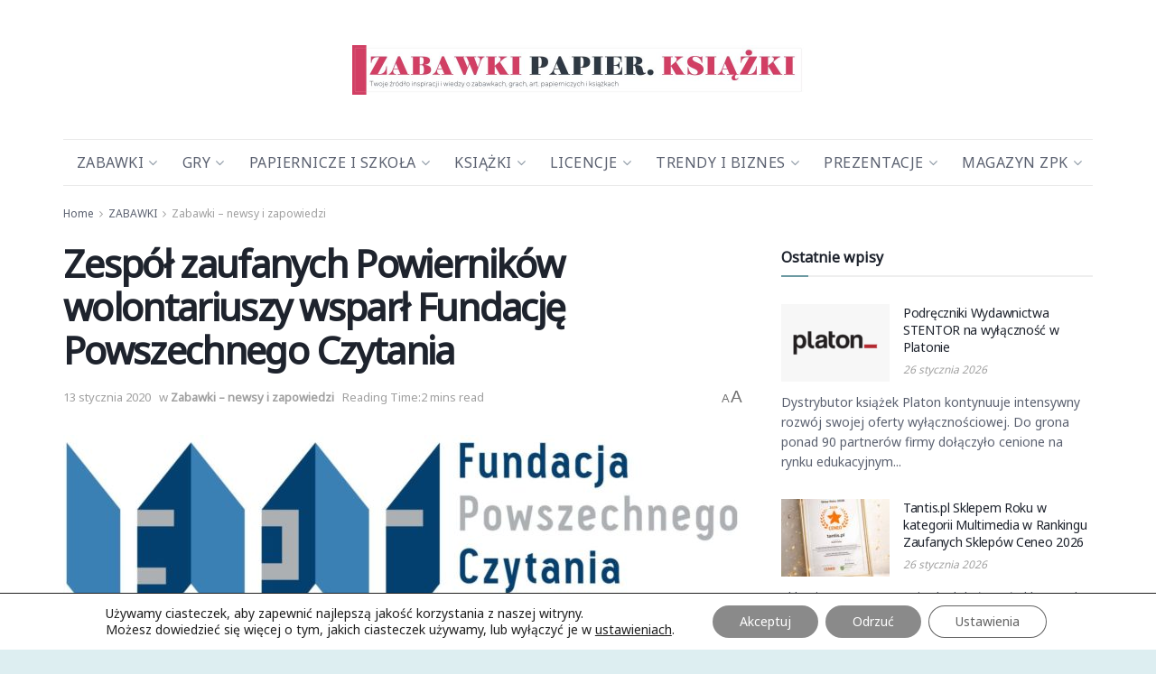

--- FILE ---
content_type: text/html; charset=UTF-8
request_url: https://zpkinfo.pl/zespol-zaufanych-powiernikow-wolontariuszy-wsparl-fundacje-powszechnego-czytania/
body_size: 30785
content:
<!doctype html>
<!--[if lt IE 7]> <html class="no-js lt-ie9 lt-ie8 lt-ie7" lang="pl-PL"> <![endif]-->
<!--[if IE 7]>    <html class="no-js lt-ie9 lt-ie8" lang="pl-PL"> <![endif]-->
<!--[if IE 8]>    <html class="no-js lt-ie9" lang="pl-PL"> <![endif]-->
<!--[if IE 9]>    <html class="no-js lt-ie10" lang="pl-PL"> <![endif]-->
<!--[if gt IE 8]><!--> <html class="no-js" lang="pl-PL"> <!--<![endif]-->
<head>
    <meta http-equiv="Content-Type" content="text/html; charset=UTF-8" />
    <meta name='viewport' content='width=device-width, initial-scale=1, user-scalable=yes' />
    <link rel="profile" href="http://gmpg.org/xfn/11" />
    <link rel="pingback" href="https://zpkinfo.pl/xmlrpc.php" />
    <meta name="facebook-domain-verification" content="2z7c8x8qjejpafkt1cv9u5irva0095" /> 
        <script type="text/javascript" src="https://adserver.consaltex.pl/delivery/consaltex_spc_spcj.php?zones=254|255|256|257|258|259|260|170|152|139|278|279|280|281|286|292|298|299|300|301|302|304"></script>        <meta name='robots' content='index, follow, max-image-preview:large, max-snippet:-1, max-video-preview:-1' />
			<script type="text/javascript">
			  var jnews_ajax_url = '/?ajax-request=jnews'
			</script>
			<script type="text/javascript">;window.jnews=window.jnews||{},window.jnews.library=window.jnews.library||{},window.jnews.library=function(){"use strict";var e=this;e.win=window,e.doc=document,e.noop=function(){},e.globalBody=e.doc.getElementsByTagName("body")[0],e.globalBody=e.globalBody?e.globalBody:e.doc,e.win.jnewsDataStorage=e.win.jnewsDataStorage||{_storage:new WeakMap,put:function(e,t,n){this._storage.has(e)||this._storage.set(e,new Map),this._storage.get(e).set(t,n)},get:function(e,t){return this._storage.get(e).get(t)},has:function(e,t){return this._storage.has(e)&&this._storage.get(e).has(t)},remove:function(e,t){var n=this._storage.get(e).delete(t);return 0===!this._storage.get(e).size&&this._storage.delete(e),n}},e.windowWidth=function(){return e.win.innerWidth||e.docEl.clientWidth||e.globalBody.clientWidth},e.windowHeight=function(){return e.win.innerHeight||e.docEl.clientHeight||e.globalBody.clientHeight},e.requestAnimationFrame=e.win.requestAnimationFrame||e.win.webkitRequestAnimationFrame||e.win.mozRequestAnimationFrame||e.win.msRequestAnimationFrame||window.oRequestAnimationFrame||function(e){return setTimeout(e,1e3/60)},e.cancelAnimationFrame=e.win.cancelAnimationFrame||e.win.webkitCancelAnimationFrame||e.win.webkitCancelRequestAnimationFrame||e.win.mozCancelAnimationFrame||e.win.msCancelRequestAnimationFrame||e.win.oCancelRequestAnimationFrame||function(e){clearTimeout(e)},e.classListSupport="classList"in document.createElement("_"),e.hasClass=e.classListSupport?function(e,t){return e.classList.contains(t)}:function(e,t){return e.className.indexOf(t)>=0},e.addClass=e.classListSupport?function(t,n){e.hasClass(t,n)||t.classList.add(n)}:function(t,n){e.hasClass(t,n)||(t.className+=" "+n)},e.removeClass=e.classListSupport?function(t,n){e.hasClass(t,n)&&t.classList.remove(n)}:function(t,n){e.hasClass(t,n)&&(t.className=t.className.replace(n,""))},e.objKeys=function(e){var t=[];for(var n in e)Object.prototype.hasOwnProperty.call(e,n)&&t.push(n);return t},e.isObjectSame=function(e,t){var n=!0;return JSON.stringify(e)!==JSON.stringify(t)&&(n=!1),n},e.extend=function(){for(var e,t,n,o=arguments[0]||{},i=1,a=arguments.length;i<a;i++)if(null!==(e=arguments[i]))for(t in e)o!==(n=e[t])&&void 0!==n&&(o[t]=n);return o},e.dataStorage=e.win.jnewsDataStorage,e.isVisible=function(e){return 0!==e.offsetWidth&&0!==e.offsetHeight||e.getBoundingClientRect().length},e.getHeight=function(e){return e.offsetHeight||e.clientHeight||e.getBoundingClientRect().height},e.getWidth=function(e){return e.offsetWidth||e.clientWidth||e.getBoundingClientRect().width},e.supportsPassive=!1;try{var t=Object.defineProperty({},"passive",{get:function(){e.supportsPassive=!0}});"createEvent"in e.doc?e.win.addEventListener("test",null,t):"fireEvent"in e.doc&&e.win.attachEvent("test",null)}catch(e){}e.passiveOption=!!e.supportsPassive&&{passive:!0},e.setStorage=function(e,t){e="jnews-"+e;var n={expired:Math.floor(((new Date).getTime()+432e5)/1e3)};t=Object.assign(n,t);localStorage.setItem(e,JSON.stringify(t))},e.getStorage=function(e){e="jnews-"+e;var t=localStorage.getItem(e);return null!==t&&0<t.length?JSON.parse(localStorage.getItem(e)):{}},e.expiredStorage=function(){var t,n="jnews-";for(var o in localStorage)o.indexOf(n)>-1&&"undefined"!==(t=e.getStorage(o.replace(n,""))).expired&&t.expired<Math.floor((new Date).getTime()/1e3)&&localStorage.removeItem(o)},e.addEvents=function(t,n,o){for(var i in n){var a=["touchstart","touchmove"].indexOf(i)>=0&&!o&&e.passiveOption;"createEvent"in e.doc?t.addEventListener(i,n[i],a):"fireEvent"in e.doc&&t.attachEvent("on"+i,n[i])}},e.removeEvents=function(t,n){for(var o in n)"createEvent"in e.doc?t.removeEventListener(o,n[o]):"fireEvent"in e.doc&&t.detachEvent("on"+o,n[o])},e.triggerEvents=function(t,n,o){var i;o=o||{detail:null};return"createEvent"in e.doc?(!(i=e.doc.createEvent("CustomEvent")||new CustomEvent(n)).initCustomEvent||i.initCustomEvent(n,!0,!1,o),void t.dispatchEvent(i)):"fireEvent"in e.doc?((i=e.doc.createEventObject()).eventType=n,void t.fireEvent("on"+i.eventType,i)):void 0},e.getParents=function(t,n){void 0===n&&(n=e.doc);for(var o=[],i=t.parentNode,a=!1;!a;)if(i){var r=i;r.querySelectorAll(n).length?a=!0:(o.push(r),i=r.parentNode)}else o=[],a=!0;return o},e.forEach=function(e,t,n){for(var o=0,i=e.length;o<i;o++)t.call(n,e[o],o)},e.getText=function(e){return e.innerText||e.textContent},e.setText=function(e,t){var n="object"==typeof t?t.innerText||t.textContent:t;e.innerText&&(e.innerText=n),e.textContent&&(e.textContent=n)},e.httpBuildQuery=function(t){return e.objKeys(t).reduce(function t(n){var o=arguments.length>1&&void 0!==arguments[1]?arguments[1]:null;return function(i,a){var r=n[a];a=encodeURIComponent(a);var s=o?"".concat(o,"[").concat(a,"]"):a;return null==r||"function"==typeof r?(i.push("".concat(s,"=")),i):["number","boolean","string"].includes(typeof r)?(i.push("".concat(s,"=").concat(encodeURIComponent(r))),i):(i.push(e.objKeys(r).reduce(t(r,s),[]).join("&")),i)}}(t),[]).join("&")},e.get=function(t,n,o,i){return o="function"==typeof o?o:e.noop,e.ajax("GET",t,n,o,i)},e.post=function(t,n,o,i){return o="function"==typeof o?o:e.noop,e.ajax("POST",t,n,o,i)},e.ajax=function(t,n,o,i,a){var r=new XMLHttpRequest,s=n,c=e.httpBuildQuery(o);if(t=-1!=["GET","POST"].indexOf(t)?t:"GET",r.open(t,s+("GET"==t?"?"+c:""),!0),"POST"==t&&r.setRequestHeader("Content-type","application/x-www-form-urlencoded"),r.setRequestHeader("X-Requested-With","XMLHttpRequest"),r.onreadystatechange=function(){4===r.readyState&&200<=r.status&&300>r.status&&"function"==typeof i&&i.call(void 0,r.response)},void 0!==a&&!a){return{xhr:r,send:function(){r.send("POST"==t?c:null)}}}return r.send("POST"==t?c:null),{xhr:r}},e.scrollTo=function(t,n,o){function i(e,t,n){this.start=this.position(),this.change=e-this.start,this.currentTime=0,this.increment=20,this.duration=void 0===n?500:n,this.callback=t,this.finish=!1,this.animateScroll()}return Math.easeInOutQuad=function(e,t,n,o){return(e/=o/2)<1?n/2*e*e+t:-n/2*(--e*(e-2)-1)+t},i.prototype.stop=function(){this.finish=!0},i.prototype.move=function(t){e.doc.documentElement.scrollTop=t,e.globalBody.parentNode.scrollTop=t,e.globalBody.scrollTop=t},i.prototype.position=function(){return e.doc.documentElement.scrollTop||e.globalBody.parentNode.scrollTop||e.globalBody.scrollTop},i.prototype.animateScroll=function(){this.currentTime+=this.increment;var t=Math.easeInOutQuad(this.currentTime,this.start,this.change,this.duration);this.move(t),this.currentTime<this.duration&&!this.finish?e.requestAnimationFrame.call(e.win,this.animateScroll.bind(this)):this.callback&&"function"==typeof this.callback&&this.callback()},new i(t,n,o)},e.unwrap=function(t){var n,o=t;e.forEach(t,(function(e,t){n?n+=e:n=e})),o.replaceWith(n)},e.performance={start:function(e){performance.mark(e+"Start")},stop:function(e){performance.mark(e+"End"),performance.measure(e,e+"Start",e+"End")}},e.fps=function(){var t=0,n=0,o=0;!function(){var i=t=0,a=0,r=0,s=document.getElementById("fpsTable"),c=function(t){void 0===document.getElementsByTagName("body")[0]?e.requestAnimationFrame.call(e.win,(function(){c(t)})):document.getElementsByTagName("body")[0].appendChild(t)};null===s&&((s=document.createElement("div")).style.position="fixed",s.style.top="120px",s.style.left="10px",s.style.width="100px",s.style.height="20px",s.style.border="1px solid black",s.style.fontSize="11px",s.style.zIndex="100000",s.style.backgroundColor="white",s.id="fpsTable",c(s));var l=function(){o++,n=Date.now(),(a=(o/(r=(n-t)/1e3)).toPrecision(2))!=i&&(i=a,s.innerHTML=i+"fps"),1<r&&(t=n,o=0),e.requestAnimationFrame.call(e.win,l)};l()}()},e.instr=function(e,t){for(var n=0;n<t.length;n++)if(-1!==e.toLowerCase().indexOf(t[n].toLowerCase()))return!0},e.winLoad=function(t,n){function o(o){if("complete"===e.doc.readyState||"interactive"===e.doc.readyState)return!o||n?setTimeout(t,n||1):t(o),1}o()||e.addEvents(e.win,{load:o})},e.docReady=function(t,n){function o(o){if("complete"===e.doc.readyState||"interactive"===e.doc.readyState)return!o||n?setTimeout(t,n||1):t(o),1}o()||e.addEvents(e.doc,{DOMContentLoaded:o})},e.fireOnce=function(){e.docReady((function(){e.assets=e.assets||[],e.assets.length&&(e.boot(),e.load_assets())}),50)},e.boot=function(){e.length&&e.doc.querySelectorAll("style[media]").forEach((function(e){"not all"==e.getAttribute("media")&&e.removeAttribute("media")}))},e.create_js=function(t,n){var o=e.doc.createElement("script");switch(o.setAttribute("src",t),n){case"defer":o.setAttribute("defer",!0);break;case"async":o.setAttribute("async",!0);break;case"deferasync":o.setAttribute("defer",!0),o.setAttribute("async",!0)}e.globalBody.appendChild(o)},e.load_assets=function(){"object"==typeof e.assets&&e.forEach(e.assets.slice(0),(function(t,n){var o="";t.defer&&(o+="defer"),t.async&&(o+="async"),e.create_js(t.url,o);var i=e.assets.indexOf(t);i>-1&&e.assets.splice(i,1)})),e.assets=jnewsoption.au_scripts=window.jnewsads=[]},e.setCookie=function(e,t,n){var o="";if(n){var i=new Date;i.setTime(i.getTime()+24*n*60*60*1e3),o="; expires="+i.toUTCString()}document.cookie=e+"="+(t||"")+o+"; path=/"},e.getCookie=function(e){for(var t=e+"=",n=document.cookie.split(";"),o=0;o<n.length;o++){for(var i=n[o];" "==i.charAt(0);)i=i.substring(1,i.length);if(0==i.indexOf(t))return i.substring(t.length,i.length)}return null},e.eraseCookie=function(e){document.cookie=e+"=; Path=/; Expires=Thu, 01 Jan 1970 00:00:01 GMT;"},e.docReady((function(){e.globalBody=e.globalBody==e.doc?e.doc.getElementsByTagName("body")[0]:e.globalBody,e.globalBody=e.globalBody?e.globalBody:e.doc})),e.winLoad((function(){e.winLoad((function(){var t=!1;if(void 0!==window.jnewsadmin)if(void 0!==window.file_version_checker){var n=e.objKeys(window.file_version_checker);n.length?n.forEach((function(e){t||"10.0.4"===window.file_version_checker[e]||(t=!0)})):t=!0}else t=!0;t&&(window.jnewsHelper.getMessage(),window.jnewsHelper.getNotice())}),2500)}))},window.jnews.library=new window.jnews.library;</script><script type="module">;/*! instant.page v5.1.1 - (C) 2019-2020 Alexandre Dieulot - https://instant.page/license */
let t,e;const n=new Set,o=document.createElement("link"),i=o.relList&&o.relList.supports&&o.relList.supports("prefetch")&&window.IntersectionObserver&&"isIntersecting"in IntersectionObserverEntry.prototype,s="instantAllowQueryString"in document.body.dataset,a="instantAllowExternalLinks"in document.body.dataset,r="instantWhitelist"in document.body.dataset,c="instantMousedownShortcut"in document.body.dataset,d=1111;let l=65,u=!1,f=!1,m=!1;if("instantIntensity"in document.body.dataset){const t=document.body.dataset.instantIntensity;if("mousedown"==t.substr(0,9))u=!0,"mousedown-only"==t&&(f=!0);else if("viewport"==t.substr(0,8))navigator.connection&&(navigator.connection.saveData||navigator.connection.effectiveType&&navigator.connection.effectiveType.includes("2g"))||("viewport"==t?document.documentElement.clientWidth*document.documentElement.clientHeight<45e4&&(m=!0):"viewport-all"==t&&(m=!0));else{const e=parseInt(t);isNaN(e)||(l=e)}}if(i){const n={capture:!0,passive:!0};if(f||document.addEventListener("touchstart",(function(t){e=performance.now();const n=t.target.closest("a");h(n)&&v(n.href)}),n),u?c||document.addEventListener("mousedown",(function(t){const e=t.target.closest("a");h(e)&&v(e.href)}),n):document.addEventListener("mouseover",(function(n){if(performance.now()-e<d)return;if(!("closest"in n.target))return;const o=n.target.closest("a");h(o)&&(o.addEventListener("mouseout",p,{passive:!0}),t=setTimeout((()=>{v(o.href),t=void 0}),l))}),n),c&&document.addEventListener("mousedown",(function(t){if(performance.now()-e<d)return;const n=t.target.closest("a");if(t.which>1||t.metaKey||t.ctrlKey)return;if(!n)return;n.addEventListener("click",(function(t){1337!=t.detail&&t.preventDefault()}),{capture:!0,passive:!1,once:!0});const o=new MouseEvent("click",{view:window,bubbles:!0,cancelable:!1,detail:1337});n.dispatchEvent(o)}),n),m){let t;(t=window.requestIdleCallback?t=>{requestIdleCallback(t,{timeout:1500})}:t=>{t()})((()=>{const t=new IntersectionObserver((e=>{e.forEach((e=>{if(e.isIntersecting){const n=e.target;t.unobserve(n),v(n.href)}}))}));document.querySelectorAll("a").forEach((e=>{h(e)&&t.observe(e)}))}))}}function p(e){e.relatedTarget&&e.target.closest("a")==e.relatedTarget.closest("a")||t&&(clearTimeout(t),t=void 0)}function h(t){if(t&&t.href&&(!r||"instant"in t.dataset)&&(a||t.origin==location.origin||"instant"in t.dataset)&&["http:","https:"].includes(t.protocol)&&("http:"!=t.protocol||"https:"!=location.protocol)&&(s||!t.search||"instant"in t.dataset)&&!(t.hash&&t.pathname+t.search==location.pathname+location.search||"noInstant"in t.dataset))return!0}function v(t){if(n.has(t))return;const e=document.createElement("link");e.rel="prefetch",e.href=t,document.head.appendChild(e),n.add(t)}</script>
	<!-- This site is optimized with the Yoast SEO plugin v18.2 - https://yoast.com/wordpress/plugins/seo/ -->
	<title>Zespół zaufanych Powierników wolontariuszy wsparł Fundację Powszechnego Czytania - Zabawki Papier Książki</title>
	<link rel="canonical" href="https://zpkinfo.pl/zespol-zaufanych-powiernikow-wolontariuszy-wsparl-fundacje-powszechnego-czytania/" />
	<meta property="og:locale" content="pl_PL" />
	<meta property="og:type" content="article" />
	<meta property="og:title" content="Zespół zaufanych Powierników wolontariuszy wsparł Fundację Powszechnego Czytania - Zabawki Papier Książki" />
	<meta property="og:description" content="20 grudnia 2019 r. odbyło się pierwsze spotkanie Rady Powierniczej Fundacji Powszechnego Czytania. Powiernicy, to doradcy-eksperci; grupa ludzi zaufania publicznego, którzy zgodzili się wspierać Fundację swoją wiedzą i mądrością, dodając to zadanie do swoich bardzo zajętych kalendarzy. &nbsp; „Od dawna sama szukałam sposobów na upowszechnianie czytania wśród współpracowników naszej kancelarii, w tym roku w ramach [&hellip;]" />
	<meta property="og:url" content="https://zpkinfo.pl/zespol-zaufanych-powiernikow-wolontariuszy-wsparl-fundacje-powszechnego-czytania/" />
	<meta property="og:site_name" content="Zabawki Papier Książki" />
	<meta property="article:publisher" content="https://www.facebook.com/swiatzabaweknet/" />
	<meta property="article:published_time" content="2020-01-13T20:12:37+00:00" />
	<meta property="article:modified_time" content="2020-01-13T20:12:43+00:00" />
	<meta property="og:image" content="https://zpkinfo.pl/wp-content/uploads/2020/01/cropped-logo-FPC-rgb-1.jpg" />
	<meta property="og:image:width" content="1600" />
	<meta property="og:image:height" content="523" />
	<meta property="og:image:type" content="image/jpeg" />
	<meta name="twitter:card" content="summary_large_image" />
	<meta name="twitter:label1" content="Napisane przez" />
	<meta name="twitter:data1" content="xmlrpcuser__" />
	<meta name="twitter:label2" content="Szacowany czas czytania" />
	<meta name="twitter:data2" content="2 minuty" />
	<script type="application/ld+json" class="yoast-schema-graph">{"@context":"https://schema.org","@graph":[{"@type":"Organization","@id":"https://zpkinfo.pl/#organization","name":"Świat Zabawek Gier Planszowych i Książek - Wydawnictwo UNIT","url":"https://zpkinfo.pl/","sameAs":["https://www.facebook.com/swiatzabaweknet/"],"logo":{"@type":"ImageObject","@id":"https://zpkinfo.pl/#logo","inLanguage":"pl-PL","url":"","contentUrl":"","caption":"Świat Zabawek Gier Planszowych i Książek - Wydawnictwo UNIT"},"image":{"@id":"https://zpkinfo.pl/#logo"}},{"@type":"WebSite","@id":"https://zpkinfo.pl/#website","url":"https://zpkinfo.pl/","name":"Zabawki Papier Książki","description":"Zabawki Papier Książki","publisher":{"@id":"https://zpkinfo.pl/#organization"},"potentialAction":[{"@type":"SearchAction","target":{"@type":"EntryPoint","urlTemplate":"https://zpkinfo.pl/?s={search_term_string}"},"query-input":"required name=search_term_string"}],"inLanguage":"pl-PL"},{"@type":"ImageObject","@id":"https://zpkinfo.pl/zespol-zaufanych-powiernikow-wolontariuszy-wsparl-fundacje-powszechnego-czytania/#primaryimage","inLanguage":"pl-PL","url":"https://zpkinfo.pl/wp-content/uploads/2020/01/cropped-logo-FPC-rgb-1.jpg","contentUrl":"https://zpkinfo.pl/wp-content/uploads/2020/01/cropped-logo-FPC-rgb-1.jpg","width":1600,"height":523},{"@type":"WebPage","@id":"https://zpkinfo.pl/zespol-zaufanych-powiernikow-wolontariuszy-wsparl-fundacje-powszechnego-czytania/#webpage","url":"https://zpkinfo.pl/zespol-zaufanych-powiernikow-wolontariuszy-wsparl-fundacje-powszechnego-czytania/","name":"Zespół zaufanych Powierników wolontariuszy wsparł Fundację Powszechnego Czytania - Zabawki Papier Książki","isPartOf":{"@id":"https://zpkinfo.pl/#website"},"primaryImageOfPage":{"@id":"https://zpkinfo.pl/zespol-zaufanych-powiernikow-wolontariuszy-wsparl-fundacje-powszechnego-czytania/#primaryimage"},"datePublished":"2020-01-13T20:12:37+00:00","dateModified":"2020-01-13T20:12:43+00:00","breadcrumb":{"@id":"https://zpkinfo.pl/zespol-zaufanych-powiernikow-wolontariuszy-wsparl-fundacje-powszechnego-czytania/#breadcrumb"},"inLanguage":"pl-PL","potentialAction":[{"@type":"ReadAction","target":["https://zpkinfo.pl/zespol-zaufanych-powiernikow-wolontariuszy-wsparl-fundacje-powszechnego-czytania/"]}]},{"@type":"BreadcrumbList","@id":"https://zpkinfo.pl/zespol-zaufanych-powiernikow-wolontariuszy-wsparl-fundacje-powszechnego-czytania/#breadcrumb","itemListElement":[{"@type":"ListItem","position":1,"name":"Strona główna","item":"https://zpkinfo.pl/"},{"@type":"ListItem","position":2,"name":"Zespół zaufanych Powierników wolontariuszy wsparł Fundację Powszechnego Czytania"}]},{"@type":"Article","@id":"https://zpkinfo.pl/zespol-zaufanych-powiernikow-wolontariuszy-wsparl-fundacje-powszechnego-czytania/#article","isPartOf":{"@id":"https://zpkinfo.pl/zespol-zaufanych-powiernikow-wolontariuszy-wsparl-fundacje-powszechnego-czytania/#webpage"},"author":{"@id":"https://zpkinfo.pl/#/schema/person/db7b3051e87a6943ab37eacf66517486"},"headline":"Zespół zaufanych Powierników wolontariuszy wsparł Fundację Powszechnego Czytania","datePublished":"2020-01-13T20:12:37+00:00","dateModified":"2020-01-13T20:12:43+00:00","mainEntityOfPage":{"@id":"https://zpkinfo.pl/zespol-zaufanych-powiernikow-wolontariuszy-wsparl-fundacje-powszechnego-czytania/#webpage"},"wordCount":442,"publisher":{"@id":"https://zpkinfo.pl/#organization"},"image":{"@id":"https://zpkinfo.pl/zespol-zaufanych-powiernikow-wolontariuszy-wsparl-fundacje-powszechnego-czytania/#primaryimage"},"thumbnailUrl":"https://zpkinfo.pl/wp-content/uploads/2020/01/cropped-logo-FPC-rgb-1.jpg","keywords":["FPC","Fundacja Powszechnego Czytania","katarzyna wierzbowska","krzysztof siemieński","maja Łatyńska","maria deskur","olga korol","olga korolec","paweł tyszkiewicz","wicz agnieszka","włodzimierz albin"],"articleSection":["Zabawki – newsy i zapowiedzi"],"inLanguage":"pl-PL"},{"@type":"Person","@id":"https://zpkinfo.pl/#/schema/person/db7b3051e87a6943ab37eacf66517486","name":"xmlrpcuser__","image":{"@type":"ImageObject","@id":"https://zpkinfo.pl/#personlogo","inLanguage":"pl-PL","url":"https://secure.gravatar.com/avatar/24f5f565bebce72cbe5ec73e6a7064e5?s=96&d=mm&r=g","contentUrl":"https://secure.gravatar.com/avatar/24f5f565bebce72cbe5ec73e6a7064e5?s=96&d=mm&r=g","caption":"xmlrpcuser__"},"url":"https://zpkinfo.pl/author/xmlrpcuser__/"}]}</script>
	<!-- / Yoast SEO plugin. -->


<link rel='dns-prefetch' href='//fonts.googleapis.com' />
<link rel='dns-prefetch' href='//s.w.org' />
<link rel="alternate" type="application/rss+xml" title="Zabawki Papier Książki &raquo; Kanał z wpisami" href="https://zpkinfo.pl/feed/" />
<link rel="alternate" type="application/rss+xml" title="Zabawki Papier Książki &raquo; Kanał z komentarzami" href="https://zpkinfo.pl/comments/feed/" />
<script type="text/javascript">
window._wpemojiSettings = {"baseUrl":"https:\/\/s.w.org\/images\/core\/emoji\/13.1.0\/72x72\/","ext":".png","svgUrl":"https:\/\/s.w.org\/images\/core\/emoji\/13.1.0\/svg\/","svgExt":".svg","source":{"concatemoji":"https:\/\/zpkinfo.pl\/wp-includes\/js\/wp-emoji-release.min.js?ver=5.9.12"}};
/*! This file is auto-generated */
!function(e,a,t){var n,r,o,i=a.createElement("canvas"),p=i.getContext&&i.getContext("2d");function s(e,t){var a=String.fromCharCode;p.clearRect(0,0,i.width,i.height),p.fillText(a.apply(this,e),0,0);e=i.toDataURL();return p.clearRect(0,0,i.width,i.height),p.fillText(a.apply(this,t),0,0),e===i.toDataURL()}function c(e){var t=a.createElement("script");t.src=e,t.defer=t.type="text/javascript",a.getElementsByTagName("head")[0].appendChild(t)}for(o=Array("flag","emoji"),t.supports={everything:!0,everythingExceptFlag:!0},r=0;r<o.length;r++)t.supports[o[r]]=function(e){if(!p||!p.fillText)return!1;switch(p.textBaseline="top",p.font="600 32px Arial",e){case"flag":return s([127987,65039,8205,9895,65039],[127987,65039,8203,9895,65039])?!1:!s([55356,56826,55356,56819],[55356,56826,8203,55356,56819])&&!s([55356,57332,56128,56423,56128,56418,56128,56421,56128,56430,56128,56423,56128,56447],[55356,57332,8203,56128,56423,8203,56128,56418,8203,56128,56421,8203,56128,56430,8203,56128,56423,8203,56128,56447]);case"emoji":return!s([10084,65039,8205,55357,56613],[10084,65039,8203,55357,56613])}return!1}(o[r]),t.supports.everything=t.supports.everything&&t.supports[o[r]],"flag"!==o[r]&&(t.supports.everythingExceptFlag=t.supports.everythingExceptFlag&&t.supports[o[r]]);t.supports.everythingExceptFlag=t.supports.everythingExceptFlag&&!t.supports.flag,t.DOMReady=!1,t.readyCallback=function(){t.DOMReady=!0},t.supports.everything||(n=function(){t.readyCallback()},a.addEventListener?(a.addEventListener("DOMContentLoaded",n,!1),e.addEventListener("load",n,!1)):(e.attachEvent("onload",n),a.attachEvent("onreadystatechange",function(){"complete"===a.readyState&&t.readyCallback()})),(n=t.source||{}).concatemoji?c(n.concatemoji):n.wpemoji&&n.twemoji&&(c(n.twemoji),c(n.wpemoji)))}(window,document,window._wpemojiSettings);
</script>
<style type="text/css">
img.wp-smiley,
img.emoji {
	display: inline !important;
	border: none !important;
	box-shadow: none !important;
	height: 1em !important;
	width: 1em !important;
	margin: 0 0.07em !important;
	vertical-align: -0.1em !important;
	background: none !important;
	padding: 0 !important;
}
</style>
	<link rel='stylesheet' id='wp-block-library-css'  href='https://zpkinfo.pl/wp-includes/css/dist/block-library/style.min.css?ver=5.9.12' type='text/css' media='all' />
<style id='global-styles-inline-css' type='text/css'>
body{--wp--preset--color--black: #000000;--wp--preset--color--cyan-bluish-gray: #abb8c3;--wp--preset--color--white: #ffffff;--wp--preset--color--pale-pink: #f78da7;--wp--preset--color--vivid-red: #cf2e2e;--wp--preset--color--luminous-vivid-orange: #ff6900;--wp--preset--color--luminous-vivid-amber: #fcb900;--wp--preset--color--light-green-cyan: #7bdcb5;--wp--preset--color--vivid-green-cyan: #00d084;--wp--preset--color--pale-cyan-blue: #8ed1fc;--wp--preset--color--vivid-cyan-blue: #0693e3;--wp--preset--color--vivid-purple: #9b51e0;--wp--preset--gradient--vivid-cyan-blue-to-vivid-purple: linear-gradient(135deg,rgba(6,147,227,1) 0%,rgb(155,81,224) 100%);--wp--preset--gradient--light-green-cyan-to-vivid-green-cyan: linear-gradient(135deg,rgb(122,220,180) 0%,rgb(0,208,130) 100%);--wp--preset--gradient--luminous-vivid-amber-to-luminous-vivid-orange: linear-gradient(135deg,rgba(252,185,0,1) 0%,rgba(255,105,0,1) 100%);--wp--preset--gradient--luminous-vivid-orange-to-vivid-red: linear-gradient(135deg,rgba(255,105,0,1) 0%,rgb(207,46,46) 100%);--wp--preset--gradient--very-light-gray-to-cyan-bluish-gray: linear-gradient(135deg,rgb(238,238,238) 0%,rgb(169,184,195) 100%);--wp--preset--gradient--cool-to-warm-spectrum: linear-gradient(135deg,rgb(74,234,220) 0%,rgb(151,120,209) 20%,rgb(207,42,186) 40%,rgb(238,44,130) 60%,rgb(251,105,98) 80%,rgb(254,248,76) 100%);--wp--preset--gradient--blush-light-purple: linear-gradient(135deg,rgb(255,206,236) 0%,rgb(152,150,240) 100%);--wp--preset--gradient--blush-bordeaux: linear-gradient(135deg,rgb(254,205,165) 0%,rgb(254,45,45) 50%,rgb(107,0,62) 100%);--wp--preset--gradient--luminous-dusk: linear-gradient(135deg,rgb(255,203,112) 0%,rgb(199,81,192) 50%,rgb(65,88,208) 100%);--wp--preset--gradient--pale-ocean: linear-gradient(135deg,rgb(255,245,203) 0%,rgb(182,227,212) 50%,rgb(51,167,181) 100%);--wp--preset--gradient--electric-grass: linear-gradient(135deg,rgb(202,248,128) 0%,rgb(113,206,126) 100%);--wp--preset--gradient--midnight: linear-gradient(135deg,rgb(2,3,129) 0%,rgb(40,116,252) 100%);--wp--preset--duotone--dark-grayscale: url('#wp-duotone-dark-grayscale');--wp--preset--duotone--grayscale: url('#wp-duotone-grayscale');--wp--preset--duotone--purple-yellow: url('#wp-duotone-purple-yellow');--wp--preset--duotone--blue-red: url('#wp-duotone-blue-red');--wp--preset--duotone--midnight: url('#wp-duotone-midnight');--wp--preset--duotone--magenta-yellow: url('#wp-duotone-magenta-yellow');--wp--preset--duotone--purple-green: url('#wp-duotone-purple-green');--wp--preset--duotone--blue-orange: url('#wp-duotone-blue-orange');--wp--preset--font-size--small: 13px;--wp--preset--font-size--medium: 20px;--wp--preset--font-size--large: 36px;--wp--preset--font-size--x-large: 42px;}.has-black-color{color: var(--wp--preset--color--black) !important;}.has-cyan-bluish-gray-color{color: var(--wp--preset--color--cyan-bluish-gray) !important;}.has-white-color{color: var(--wp--preset--color--white) !important;}.has-pale-pink-color{color: var(--wp--preset--color--pale-pink) !important;}.has-vivid-red-color{color: var(--wp--preset--color--vivid-red) !important;}.has-luminous-vivid-orange-color{color: var(--wp--preset--color--luminous-vivid-orange) !important;}.has-luminous-vivid-amber-color{color: var(--wp--preset--color--luminous-vivid-amber) !important;}.has-light-green-cyan-color{color: var(--wp--preset--color--light-green-cyan) !important;}.has-vivid-green-cyan-color{color: var(--wp--preset--color--vivid-green-cyan) !important;}.has-pale-cyan-blue-color{color: var(--wp--preset--color--pale-cyan-blue) !important;}.has-vivid-cyan-blue-color{color: var(--wp--preset--color--vivid-cyan-blue) !important;}.has-vivid-purple-color{color: var(--wp--preset--color--vivid-purple) !important;}.has-black-background-color{background-color: var(--wp--preset--color--black) !important;}.has-cyan-bluish-gray-background-color{background-color: var(--wp--preset--color--cyan-bluish-gray) !important;}.has-white-background-color{background-color: var(--wp--preset--color--white) !important;}.has-pale-pink-background-color{background-color: var(--wp--preset--color--pale-pink) !important;}.has-vivid-red-background-color{background-color: var(--wp--preset--color--vivid-red) !important;}.has-luminous-vivid-orange-background-color{background-color: var(--wp--preset--color--luminous-vivid-orange) !important;}.has-luminous-vivid-amber-background-color{background-color: var(--wp--preset--color--luminous-vivid-amber) !important;}.has-light-green-cyan-background-color{background-color: var(--wp--preset--color--light-green-cyan) !important;}.has-vivid-green-cyan-background-color{background-color: var(--wp--preset--color--vivid-green-cyan) !important;}.has-pale-cyan-blue-background-color{background-color: var(--wp--preset--color--pale-cyan-blue) !important;}.has-vivid-cyan-blue-background-color{background-color: var(--wp--preset--color--vivid-cyan-blue) !important;}.has-vivid-purple-background-color{background-color: var(--wp--preset--color--vivid-purple) !important;}.has-black-border-color{border-color: var(--wp--preset--color--black) !important;}.has-cyan-bluish-gray-border-color{border-color: var(--wp--preset--color--cyan-bluish-gray) !important;}.has-white-border-color{border-color: var(--wp--preset--color--white) !important;}.has-pale-pink-border-color{border-color: var(--wp--preset--color--pale-pink) !important;}.has-vivid-red-border-color{border-color: var(--wp--preset--color--vivid-red) !important;}.has-luminous-vivid-orange-border-color{border-color: var(--wp--preset--color--luminous-vivid-orange) !important;}.has-luminous-vivid-amber-border-color{border-color: var(--wp--preset--color--luminous-vivid-amber) !important;}.has-light-green-cyan-border-color{border-color: var(--wp--preset--color--light-green-cyan) !important;}.has-vivid-green-cyan-border-color{border-color: var(--wp--preset--color--vivid-green-cyan) !important;}.has-pale-cyan-blue-border-color{border-color: var(--wp--preset--color--pale-cyan-blue) !important;}.has-vivid-cyan-blue-border-color{border-color: var(--wp--preset--color--vivid-cyan-blue) !important;}.has-vivid-purple-border-color{border-color: var(--wp--preset--color--vivid-purple) !important;}.has-vivid-cyan-blue-to-vivid-purple-gradient-background{background: var(--wp--preset--gradient--vivid-cyan-blue-to-vivid-purple) !important;}.has-light-green-cyan-to-vivid-green-cyan-gradient-background{background: var(--wp--preset--gradient--light-green-cyan-to-vivid-green-cyan) !important;}.has-luminous-vivid-amber-to-luminous-vivid-orange-gradient-background{background: var(--wp--preset--gradient--luminous-vivid-amber-to-luminous-vivid-orange) !important;}.has-luminous-vivid-orange-to-vivid-red-gradient-background{background: var(--wp--preset--gradient--luminous-vivid-orange-to-vivid-red) !important;}.has-very-light-gray-to-cyan-bluish-gray-gradient-background{background: var(--wp--preset--gradient--very-light-gray-to-cyan-bluish-gray) !important;}.has-cool-to-warm-spectrum-gradient-background{background: var(--wp--preset--gradient--cool-to-warm-spectrum) !important;}.has-blush-light-purple-gradient-background{background: var(--wp--preset--gradient--blush-light-purple) !important;}.has-blush-bordeaux-gradient-background{background: var(--wp--preset--gradient--blush-bordeaux) !important;}.has-luminous-dusk-gradient-background{background: var(--wp--preset--gradient--luminous-dusk) !important;}.has-pale-ocean-gradient-background{background: var(--wp--preset--gradient--pale-ocean) !important;}.has-electric-grass-gradient-background{background: var(--wp--preset--gradient--electric-grass) !important;}.has-midnight-gradient-background{background: var(--wp--preset--gradient--midnight) !important;}.has-small-font-size{font-size: var(--wp--preset--font-size--small) !important;}.has-medium-font-size{font-size: var(--wp--preset--font-size--medium) !important;}.has-large-font-size{font-size: var(--wp--preset--font-size--large) !important;}.has-x-large-font-size{font-size: var(--wp--preset--font-size--x-large) !important;}
</style>
<link rel='stylesheet' id='elementor-frontend-legacy-css'  href='https://zpkinfo.pl/wp-content/plugins/elementor/assets/css/frontend-legacy.min.css?ver=3.5.5' type='text/css' media='all' />
<link rel='stylesheet' id='elementor-frontend-css'  href='https://zpkinfo.pl/wp-content/plugins/elementor/assets/css/frontend.min.css?ver=3.5.5' type='text/css' media='all' />
<link rel='stylesheet' id='jeg_customizer_font-css'  href='//fonts.googleapis.com/css?family=Noto+Sans%3Areguler&#038;display=swap&#038;ver=1.2.5' type='text/css' media='all' />
<link rel='stylesheet' id='jnews-frontend-css'  href='https://zpkinfo.pl/wp-content/themes/jnews/assets/dist/frontend.min.css?ver=11.1.1' type='text/css' media='all' />
<link rel='stylesheet' id='jnews-elementor-css'  href='https://zpkinfo.pl/wp-content/themes/jnews/assets/css/elementor-frontend.css?ver=11.1.1' type='text/css' media='all' />
<link rel='stylesheet' id='jnews-style-css'  href='https://zpkinfo.pl/wp-content/themes/jnews/style.css?ver=11.1.1' type='text/css' media='all' />
<link rel='stylesheet' id='jnews-darkmode-css'  href='https://zpkinfo.pl/wp-content/themes/jnews/assets/css/darkmode.css?ver=11.1.1' type='text/css' media='all' />
<link rel='stylesheet' id='jnews-scheme-css'  href='https://zpkinfo.pl/wp-content/themes/jnews/data/import/food/scheme.css?ver=11.1.1' type='text/css' media='all' />
<link rel='stylesheet' id='moove_gdpr_frontend-css'  href='https://zpkinfo.pl/wp-content/plugins/gdpr-cookie-compliance/dist/styles/gdpr-main-nf.css?ver=4.15.6' type='text/css' media='all' />
<style id='moove_gdpr_frontend-inline-css' type='text/css'>
				#moove_gdpr_cookie_modal .moove-gdpr-modal-content .moove-gdpr-tab-main h3.tab-title, 
				#moove_gdpr_cookie_modal .moove-gdpr-modal-content .moove-gdpr-tab-main span.tab-title,
				#moove_gdpr_cookie_modal .moove-gdpr-modal-content .moove-gdpr-modal-left-content #moove-gdpr-menu li a, 
				#moove_gdpr_cookie_modal .moove-gdpr-modal-content .moove-gdpr-modal-left-content #moove-gdpr-menu li button,
				#moove_gdpr_cookie_modal .moove-gdpr-modal-content .moove-gdpr-modal-left-content .moove-gdpr-branding-cnt a,
				#moove_gdpr_cookie_modal .moove-gdpr-modal-content .moove-gdpr-modal-footer-content .moove-gdpr-button-holder a.mgbutton, 
				#moove_gdpr_cookie_modal .moove-gdpr-modal-content .moove-gdpr-modal-footer-content .moove-gdpr-button-holder button.mgbutton,
				#moove_gdpr_cookie_modal .cookie-switch .cookie-slider:after, 
				#moove_gdpr_cookie_modal .cookie-switch .slider:after, 
				#moove_gdpr_cookie_modal .switch .cookie-slider:after, 
				#moove_gdpr_cookie_modal .switch .slider:after,
				#moove_gdpr_cookie_info_bar .moove-gdpr-info-bar-container .moove-gdpr-info-bar-content p, 
				#moove_gdpr_cookie_info_bar .moove-gdpr-info-bar-container .moove-gdpr-info-bar-content p a,
				#moove_gdpr_cookie_info_bar .moove-gdpr-info-bar-container .moove-gdpr-info-bar-content a.mgbutton, 
				#moove_gdpr_cookie_info_bar .moove-gdpr-info-bar-container .moove-gdpr-info-bar-content button.mgbutton,
				#moove_gdpr_cookie_modal .moove-gdpr-modal-content .moove-gdpr-tab-main .moove-gdpr-tab-main-content h1, 
				#moove_gdpr_cookie_modal .moove-gdpr-modal-content .moove-gdpr-tab-main .moove-gdpr-tab-main-content h2, 
				#moove_gdpr_cookie_modal .moove-gdpr-modal-content .moove-gdpr-tab-main .moove-gdpr-tab-main-content h3, 
				#moove_gdpr_cookie_modal .moove-gdpr-modal-content .moove-gdpr-tab-main .moove-gdpr-tab-main-content h4, 
				#moove_gdpr_cookie_modal .moove-gdpr-modal-content .moove-gdpr-tab-main .moove-gdpr-tab-main-content h5, 
				#moove_gdpr_cookie_modal .moove-gdpr-modal-content .moove-gdpr-tab-main .moove-gdpr-tab-main-content h6,
				#moove_gdpr_cookie_modal .moove-gdpr-modal-content.moove_gdpr_modal_theme_v2 .moove-gdpr-modal-title .tab-title,
				#moove_gdpr_cookie_modal .moove-gdpr-modal-content.moove_gdpr_modal_theme_v2 .moove-gdpr-tab-main h3.tab-title, 
				#moove_gdpr_cookie_modal .moove-gdpr-modal-content.moove_gdpr_modal_theme_v2 .moove-gdpr-tab-main span.tab-title,
				#moove_gdpr_cookie_modal .moove-gdpr-modal-content.moove_gdpr_modal_theme_v2 .moove-gdpr-branding-cnt a {
				 	font-weight: inherit				}
			#moove_gdpr_cookie_modal,#moove_gdpr_cookie_info_bar,.gdpr_cookie_settings_shortcode_content{font-family:inherit}#moove_gdpr_save_popup_settings_button{background-color:#373737;color:#fff}#moove_gdpr_save_popup_settings_button:hover{background-color:#000}#moove_gdpr_cookie_info_bar .moove-gdpr-info-bar-container .moove-gdpr-info-bar-content a.mgbutton,#moove_gdpr_cookie_info_bar .moove-gdpr-info-bar-container .moove-gdpr-info-bar-content button.mgbutton{background-color:#8a8a8a}#moove_gdpr_cookie_modal .moove-gdpr-modal-content .moove-gdpr-modal-footer-content .moove-gdpr-button-holder a.mgbutton,#moove_gdpr_cookie_modal .moove-gdpr-modal-content .moove-gdpr-modal-footer-content .moove-gdpr-button-holder button.mgbutton,.gdpr_cookie_settings_shortcode_content .gdpr-shr-button.button-green{background-color:#8a8a8a;border-color:#8a8a8a}#moove_gdpr_cookie_modal .moove-gdpr-modal-content .moove-gdpr-modal-footer-content .moove-gdpr-button-holder a.mgbutton:hover,#moove_gdpr_cookie_modal .moove-gdpr-modal-content .moove-gdpr-modal-footer-content .moove-gdpr-button-holder button.mgbutton:hover,.gdpr_cookie_settings_shortcode_content .gdpr-shr-button.button-green:hover{background-color:#fff;color:#8a8a8a}#moove_gdpr_cookie_modal .moove-gdpr-modal-content .moove-gdpr-modal-close i,#moove_gdpr_cookie_modal .moove-gdpr-modal-content .moove-gdpr-modal-close span.gdpr-icon{background-color:#8a8a8a;border:1px solid #8a8a8a}#moove_gdpr_cookie_info_bar span.change-settings-button.focus-g,#moove_gdpr_cookie_info_bar span.change-settings-button:focus,#moove_gdpr_cookie_info_bar button.change-settings-button.focus-g,#moove_gdpr_cookie_info_bar button.change-settings-button:focus{-webkit-box-shadow:0 0 1px 3px #8a8a8a;-moz-box-shadow:0 0 1px 3px #8a8a8a;box-shadow:0 0 1px 3px #8a8a8a}#moove_gdpr_cookie_modal .moove-gdpr-modal-content .moove-gdpr-modal-close i:hover,#moove_gdpr_cookie_modal .moove-gdpr-modal-content .moove-gdpr-modal-close span.gdpr-icon:hover,#moove_gdpr_cookie_info_bar span[data-href]>u.change-settings-button{color:#8a8a8a}#moove_gdpr_cookie_modal .moove-gdpr-modal-content .moove-gdpr-modal-left-content #moove-gdpr-menu li.menu-item-selected a span.gdpr-icon,#moove_gdpr_cookie_modal .moove-gdpr-modal-content .moove-gdpr-modal-left-content #moove-gdpr-menu li.menu-item-selected button span.gdpr-icon{color:inherit}#moove_gdpr_cookie_modal .moove-gdpr-modal-content .moove-gdpr-modal-left-content #moove-gdpr-menu li a span.gdpr-icon,#moove_gdpr_cookie_modal .moove-gdpr-modal-content .moove-gdpr-modal-left-content #moove-gdpr-menu li button span.gdpr-icon{color:inherit}#moove_gdpr_cookie_modal .gdpr-acc-link{line-height:0;font-size:0;color:transparent;position:absolute}#moove_gdpr_cookie_modal .moove-gdpr-modal-content .moove-gdpr-modal-close:hover i,#moove_gdpr_cookie_modal .moove-gdpr-modal-content .moove-gdpr-modal-left-content #moove-gdpr-menu li a,#moove_gdpr_cookie_modal .moove-gdpr-modal-content .moove-gdpr-modal-left-content #moove-gdpr-menu li button,#moove_gdpr_cookie_modal .moove-gdpr-modal-content .moove-gdpr-modal-left-content #moove-gdpr-menu li button i,#moove_gdpr_cookie_modal .moove-gdpr-modal-content .moove-gdpr-modal-left-content #moove-gdpr-menu li a i,#moove_gdpr_cookie_modal .moove-gdpr-modal-content .moove-gdpr-tab-main .moove-gdpr-tab-main-content a:hover,#moove_gdpr_cookie_info_bar.moove-gdpr-dark-scheme .moove-gdpr-info-bar-container .moove-gdpr-info-bar-content a.mgbutton:hover,#moove_gdpr_cookie_info_bar.moove-gdpr-dark-scheme .moove-gdpr-info-bar-container .moove-gdpr-info-bar-content button.mgbutton:hover,#moove_gdpr_cookie_info_bar.moove-gdpr-dark-scheme .moove-gdpr-info-bar-container .moove-gdpr-info-bar-content a:hover,#moove_gdpr_cookie_info_bar.moove-gdpr-dark-scheme .moove-gdpr-info-bar-container .moove-gdpr-info-bar-content button:hover,#moove_gdpr_cookie_info_bar.moove-gdpr-dark-scheme .moove-gdpr-info-bar-container .moove-gdpr-info-bar-content span.change-settings-button:hover,#moove_gdpr_cookie_info_bar.moove-gdpr-dark-scheme .moove-gdpr-info-bar-container .moove-gdpr-info-bar-content button.change-settings-button:hover,#moove_gdpr_cookie_info_bar.moove-gdpr-dark-scheme .moove-gdpr-info-bar-container .moove-gdpr-info-bar-content u.change-settings-button:hover,#moove_gdpr_cookie_info_bar span[data-href]>u.change-settings-button,#moove_gdpr_cookie_info_bar.moove-gdpr-dark-scheme .moove-gdpr-info-bar-container .moove-gdpr-info-bar-content a.mgbutton.focus-g,#moove_gdpr_cookie_info_bar.moove-gdpr-dark-scheme .moove-gdpr-info-bar-container .moove-gdpr-info-bar-content button.mgbutton.focus-g,#moove_gdpr_cookie_info_bar.moove-gdpr-dark-scheme .moove-gdpr-info-bar-container .moove-gdpr-info-bar-content a.focus-g,#moove_gdpr_cookie_info_bar.moove-gdpr-dark-scheme .moove-gdpr-info-bar-container .moove-gdpr-info-bar-content button.focus-g,#moove_gdpr_cookie_info_bar.moove-gdpr-dark-scheme .moove-gdpr-info-bar-container .moove-gdpr-info-bar-content a.mgbutton:focus,#moove_gdpr_cookie_info_bar.moove-gdpr-dark-scheme .moove-gdpr-info-bar-container .moove-gdpr-info-bar-content button.mgbutton:focus,#moove_gdpr_cookie_info_bar.moove-gdpr-dark-scheme .moove-gdpr-info-bar-container .moove-gdpr-info-bar-content a:focus,#moove_gdpr_cookie_info_bar.moove-gdpr-dark-scheme .moove-gdpr-info-bar-container .moove-gdpr-info-bar-content button:focus,#moove_gdpr_cookie_info_bar.moove-gdpr-dark-scheme .moove-gdpr-info-bar-container .moove-gdpr-info-bar-content span.change-settings-button.focus-g,span.change-settings-button:focus,button.change-settings-button.focus-g,button.change-settings-button:focus,#moove_gdpr_cookie_info_bar.moove-gdpr-dark-scheme .moove-gdpr-info-bar-container .moove-gdpr-info-bar-content u.change-settings-button.focus-g,#moove_gdpr_cookie_info_bar.moove-gdpr-dark-scheme .moove-gdpr-info-bar-container .moove-gdpr-info-bar-content u.change-settings-button:focus{color:#8a8a8a}#moove_gdpr_cookie_modal.gdpr_lightbox-hide{display:none}
</style>
<link rel='stylesheet' id='jnews-tiktok-css'  href='https://zpkinfo.pl/wp-content/plugins/jnews-tiktok/assets/css/frontend.css?ver=8.0.0' type='text/css' media='all' />
<script type='text/javascript' src='https://zpkinfo.pl/wp-includes/js/jquery/jquery.min.js?ver=3.6.0' id='jquery-core-js'></script>
<script type='text/javascript' src='https://zpkinfo.pl/wp-includes/js/jquery/jquery-migrate.min.js?ver=3.3.2' id='jquery-migrate-js'></script>
<link rel="https://api.w.org/" href="https://zpkinfo.pl/wp-json/" /><link rel="alternate" type="application/json" href="https://zpkinfo.pl/wp-json/wp/v2/posts/9316" /><link rel="EditURI" type="application/rsd+xml" title="RSD" href="https://zpkinfo.pl/xmlrpc.php?rsd" />
<link rel="wlwmanifest" type="application/wlwmanifest+xml" href="https://zpkinfo.pl/wp-includes/wlwmanifest.xml" /> 
<meta name="generator" content="WordPress 5.9.12" />
<link rel='shortlink' href='https://zpkinfo.pl/?p=9316' />
<link rel="alternate" type="application/json+oembed" href="https://zpkinfo.pl/wp-json/oembed/1.0/embed?url=https%3A%2F%2Fzpkinfo.pl%2Fzespol-zaufanych-powiernikow-wolontariuszy-wsparl-fundacje-powszechnego-czytania%2F" />
<link rel="alternate" type="text/xml+oembed" href="https://zpkinfo.pl/wp-json/oembed/1.0/embed?url=https%3A%2F%2Fzpkinfo.pl%2Fzespol-zaufanych-powiernikow-wolontariuszy-wsparl-fundacje-powszechnego-czytania%2F&#038;format=xml" />
<link rel="icon" href="https://zpkinfo.pl/wp-content/uploads/2025/01/cropped-android-chrome-512x512-3-32x32.png" sizes="32x32" />
<link rel="icon" href="https://zpkinfo.pl/wp-content/uploads/2025/01/cropped-android-chrome-512x512-3-192x192.png" sizes="192x192" />
<link rel="apple-touch-icon" href="https://zpkinfo.pl/wp-content/uploads/2025/01/cropped-android-chrome-512x512-3-180x180.png" />
<meta name="msapplication-TileImage" content="https://zpkinfo.pl/wp-content/uploads/2025/01/cropped-android-chrome-512x512-3-270x270.png" />
<style id="jeg_dynamic_css" type="text/css" data-type="jeg_custom-css">body.jnews { background-color : #ddeef1; } .jeg_container, .jeg_content, .jeg_boxed .jeg_main .jeg_container, .jeg_autoload_separator { background-color : #ffffff; } body { --j-body-color : #5b6170; --j-accent-color : #6c9aa2; --j-alt-color : #daa49a; --j-heading-color : #1e232d; } body,.jeg_newsfeed_list .tns-outer .tns-controls button,.jeg_filter_button,.owl-carousel .owl-nav div,.jeg_readmore,.jeg_hero_style_7 .jeg_post_meta a,.widget_calendar thead th,.widget_calendar tfoot a,.jeg_socialcounter a,.entry-header .jeg_meta_like a,.entry-header .jeg_meta_comment a,.entry-header .jeg_meta_donation a,.entry-header .jeg_meta_bookmark a,.entry-content tbody tr:hover,.entry-content th,.jeg_splitpost_nav li:hover a,#breadcrumbs a,.jeg_author_socials a:hover,.jeg_footer_content a,.jeg_footer_bottom a,.jeg_cartcontent,.woocommerce .woocommerce-breadcrumb a { color : #5b6170; } a, .jeg_menu_style_5>li>a:hover, .jeg_menu_style_5>li.sfHover>a, .jeg_menu_style_5>li.current-menu-item>a, .jeg_menu_style_5>li.current-menu-ancestor>a, .jeg_navbar .jeg_menu:not(.jeg_main_menu)>li>a:hover, .jeg_midbar .jeg_menu:not(.jeg_main_menu)>li>a:hover, .jeg_side_tabs li.active, .jeg_block_heading_5 strong, .jeg_block_heading_6 strong, .jeg_block_heading_7 strong, .jeg_block_heading_8 strong, .jeg_subcat_list li a:hover, .jeg_subcat_list li button:hover, .jeg_pl_lg_7 .jeg_thumb .jeg_post_category a, .jeg_pl_xs_2:before, .jeg_pl_xs_4 .jeg_postblock_content:before, .jeg_postblock .jeg_post_title a:hover, .jeg_hero_style_6 .jeg_post_title a:hover, .jeg_sidefeed .jeg_pl_xs_3 .jeg_post_title a:hover, .widget_jnews_popular .jeg_post_title a:hover, .jeg_meta_author a, .widget_archive li a:hover, .widget_pages li a:hover, .widget_meta li a:hover, .widget_recent_entries li a:hover, .widget_rss li a:hover, .widget_rss cite, .widget_categories li a:hover, .widget_categories li.current-cat>a, #breadcrumbs a:hover, .jeg_share_count .counts, .commentlist .bypostauthor>.comment-body>.comment-author>.fn, span.required, .jeg_review_title, .bestprice .price, .authorlink a:hover, .jeg_vertical_playlist .jeg_video_playlist_play_icon, .jeg_vertical_playlist .jeg_video_playlist_item.active .jeg_video_playlist_thumbnail:before, .jeg_horizontal_playlist .jeg_video_playlist_play, .woocommerce li.product .pricegroup .button, .widget_display_forums li a:hover, .widget_display_topics li:before, .widget_display_replies li:before, .widget_display_views li:before, .bbp-breadcrumb a:hover, .jeg_mobile_menu li.sfHover>a, .jeg_mobile_menu li a:hover, .split-template-6 .pagenum, .jeg_mobile_menu_style_5>li>a:hover, .jeg_mobile_menu_style_5>li.sfHover>a, .jeg_mobile_menu_style_5>li.current-menu-item>a, .jeg_mobile_menu_style_5>li.current-menu-ancestor>a { color : #6c9aa2; } .jeg_menu_style_1>li>a:before, .jeg_menu_style_2>li>a:before, .jeg_menu_style_3>li>a:before, .jeg_side_toggle, .jeg_slide_caption .jeg_post_category a, .jeg_slider_type_1_wrapper .tns-controls button.tns-next, .jeg_block_heading_1 .jeg_block_title span, .jeg_block_heading_2 .jeg_block_title span, .jeg_block_heading_3, .jeg_block_heading_4 .jeg_block_title span, .jeg_block_heading_6:after, .jeg_pl_lg_box .jeg_post_category a, .jeg_pl_md_box .jeg_post_category a, .jeg_readmore:hover, .jeg_thumb .jeg_post_category a, .jeg_block_loadmore a:hover, .jeg_postblock.alt .jeg_block_loadmore a:hover, .jeg_block_loadmore a.active, .jeg_postblock_carousel_2 .jeg_post_category a, .jeg_heroblock .jeg_post_category a, .jeg_pagenav_1 .page_number.active, .jeg_pagenav_1 .page_number.active:hover, input[type="submit"], .btn, .button, .widget_tag_cloud a:hover, .popularpost_item:hover .jeg_post_title a:before, .jeg_splitpost_4 .page_nav, .jeg_splitpost_5 .page_nav, .jeg_post_via a:hover, .jeg_post_source a:hover, .jeg_post_tags a:hover, .comment-reply-title small a:before, .comment-reply-title small a:after, .jeg_storelist .productlink, .authorlink li.active a:before, .jeg_footer.dark .socials_widget:not(.nobg) a:hover .fa, div.jeg_breakingnews_title, .jeg_overlay_slider_bottom_wrapper .tns-controls button, .jeg_overlay_slider_bottom_wrapper .tns-controls button:hover, .jeg_vertical_playlist .jeg_video_playlist_current, .woocommerce span.onsale, .woocommerce #respond input#submit:hover, .woocommerce a.button:hover, .woocommerce button.button:hover, .woocommerce input.button:hover, .woocommerce #respond input#submit.alt, .woocommerce a.button.alt, .woocommerce button.button.alt, .woocommerce input.button.alt, .jeg_popup_post .caption, .jeg_footer.dark input[type="submit"], .jeg_footer.dark .btn, .jeg_footer.dark .button, .footer_widget.widget_tag_cloud a:hover, .jeg_inner_content .content-inner .jeg_post_category a:hover, #buddypress .standard-form button, #buddypress a.button, #buddypress input[type="submit"], #buddypress input[type="button"], #buddypress input[type="reset"], #buddypress ul.button-nav li a, #buddypress .generic-button a, #buddypress .generic-button button, #buddypress .comment-reply-link, #buddypress a.bp-title-button, #buddypress.buddypress-wrap .members-list li .user-update .activity-read-more a, div#buddypress .standard-form button:hover, div#buddypress a.button:hover, div#buddypress input[type="submit"]:hover, div#buddypress input[type="button"]:hover, div#buddypress input[type="reset"]:hover, div#buddypress ul.button-nav li a:hover, div#buddypress .generic-button a:hover, div#buddypress .generic-button button:hover, div#buddypress .comment-reply-link:hover, div#buddypress a.bp-title-button:hover, div#buddypress.buddypress-wrap .members-list li .user-update .activity-read-more a:hover, #buddypress #item-nav .item-list-tabs ul li a:before, .jeg_inner_content .jeg_meta_container .follow-wrapper a { background-color : #6c9aa2; } .jeg_block_heading_7 .jeg_block_title span, .jeg_readmore:hover, .jeg_block_loadmore a:hover, .jeg_block_loadmore a.active, .jeg_pagenav_1 .page_number.active, .jeg_pagenav_1 .page_number.active:hover, .jeg_pagenav_3 .page_number:hover, .jeg_prevnext_post a:hover h3, .jeg_overlay_slider .jeg_post_category, .jeg_sidefeed .jeg_post.active, .jeg_vertical_playlist.jeg_vertical_playlist .jeg_video_playlist_item.active .jeg_video_playlist_thumbnail img, .jeg_horizontal_playlist .jeg_video_playlist_item.active { border-color : #6c9aa2; } .jeg_tabpost_nav li.active, .woocommerce div.product .woocommerce-tabs ul.tabs li.active, .jeg_mobile_menu_style_1>li.current-menu-item a, .jeg_mobile_menu_style_1>li.current-menu-ancestor a, .jeg_mobile_menu_style_2>li.current-menu-item::after, .jeg_mobile_menu_style_2>li.current-menu-ancestor::after, .jeg_mobile_menu_style_3>li.current-menu-item::before, .jeg_mobile_menu_style_3>li.current-menu-ancestor::before { border-bottom-color : #6c9aa2; } .jeg_post_meta .fa, .jeg_post_meta .jpwt-icon, .entry-header .jeg_post_meta .fa, .jeg_review_stars, .jeg_price_review_list { color : #daa49a; } .jeg_share_button.share-float.share-monocrhome a { background-color : #daa49a; } h1,h2,h3,h4,h5,h6,.jeg_post_title a,.entry-header .jeg_post_title,.jeg_hero_style_7 .jeg_post_title a,.jeg_block_title,.jeg_splitpost_bar .current_title,.jeg_video_playlist_title,.gallery-caption,.jeg_push_notification_button>a.button { color : #1e232d; } .split-template-9 .pagenum, .split-template-10 .pagenum, .split-template-11 .pagenum, .split-template-12 .pagenum, .split-template-13 .pagenum, .split-template-15 .pagenum, .split-template-18 .pagenum, .split-template-20 .pagenum, .split-template-19 .current_title span, .split-template-20 .current_title span { background-color : #1e232d; } .jeg_topbar, .jeg_topbar.dark, .jeg_topbar.custom { background : #ffffff; } .jeg_topbar, .jeg_topbar.dark { border-color : #e2e4e9; color : #7f8490; } .jeg_topbar .jeg_nav_item, .jeg_topbar.dark .jeg_nav_item { border-color : #e2e4e9; } .jeg_midbar { height : 154px; } .jeg_header .jeg_search_wrapper.search_icon .jeg_search_toggle { color : #5b6170; } .jeg_header .jeg_menu.jeg_main_menu > li > a { color : #5b6170; } .jeg_header .jeg_menu_style_4 > li > a:hover, .jeg_header .jeg_menu_style_4 > li.sfHover > a, .jeg_header .jeg_menu_style_4 > li.current-menu-item > a, .jeg_header .jeg_menu_style_4 > li.current-menu-ancestor > a, .jeg_navbar_dark .jeg_menu_style_4 > li > a:hover, .jeg_navbar_dark .jeg_menu_style_4 > li.sfHover > a, .jeg_navbar_dark .jeg_menu_style_4 > li.current-menu-item > a, .jeg_navbar_dark .jeg_menu_style_4 > li.current-menu-ancestor > a { background : #f8eeec; } .jeg_header .jeg_menu.jeg_main_menu > li > a:hover, .jeg_header .jeg_menu.jeg_main_menu > li.sfHover > a, .jeg_header .jeg_menu.jeg_main_menu > li > .sf-with-ul:hover:after, .jeg_header .jeg_menu.jeg_main_menu > li.sfHover > .sf-with-ul:after, .jeg_header .jeg_menu_style_4 > li.current-menu-item > a, .jeg_header .jeg_menu_style_4 > li.current-menu-ancestor > a, .jeg_header .jeg_menu_style_5 > li.current-menu-item > a, .jeg_header .jeg_menu_style_5 > li.current-menu-ancestor > a { color : #323a4a; } .jeg_header .jeg_navbar_wrapper .sf-arrows .sf-with-ul:after { color : #949faa; } .jeg_footer_content,.jeg_footer.dark .jeg_footer_content { background-color : #fbf6f5; color : #949faa; } .jeg_footer .jeg_footer_heading h3,.jeg_footer.dark .jeg_footer_heading h3,.jeg_footer .widget h2,.jeg_footer .footer_dark .widget h2 { color : #58a4b0; } .jeg_footer .jeg_footer_content a, .jeg_footer.dark .jeg_footer_content a { color : #5b6170; } .footer_widget.widget_tag_cloud a,.jeg_footer.dark .footer_widget.widget_tag_cloud a { background-color : #e7c5be; color : #ffffff; } .jeg_footer_secondary,.jeg_footer.dark .jeg_footer_secondary,.jeg_footer_bottom,.jeg_footer.dark .jeg_footer_bottom,.jeg_footer_sidecontent .jeg_footer_primary { color : #949faa; } .jeg_footer_bottom a,.jeg_footer.dark .jeg_footer_bottom a,.jeg_footer_secondary a,.jeg_footer.dark .jeg_footer_secondary a,.jeg_footer_sidecontent .jeg_footer_primary a,.jeg_footer_sidecontent.dark .jeg_footer_primary a { color : #5b6170; } .socials_widget a .fa,.jeg_footer.dark .socials_widget a .fa,.jeg_footer .socials_widget.nobg .fa,.jeg_footer.dark .socials_widget.nobg .fa,.jeg_footer .socials_widget:not(.nobg) a .fa,.jeg_footer.dark .socials_widget:not(.nobg) a .fa { color : #949faa; } .socials_widget a:hover .fa,.jeg_footer.dark .socials_widget a:hover .fa,.socials_widget a:hover .fa,.jeg_footer.dark .socials_widget a:hover .fa,.jeg_footer .socials_widget.nobg a:hover .fa,.jeg_footer.dark .socials_widget.nobg a:hover .fa,.jeg_footer .socials_widget:not(.nobg) a:hover .fa,.jeg_footer.dark .socials_widget:not(.nobg) a:hover .fa { color : #daa49a; } .jeg_read_progress_wrapper .jeg_progress_container .progress-bar { background-color : #ab1517; } body,input,textarea,select,.chosen-container-single .chosen-single,.btn,.button { font-family: "Noto Sans",Helvetica,Arial,sans-serif; } .jeg_header, .jeg_mobile_wrapper { font-family: "Noto Sans",Helvetica,Arial,sans-serif; } .jeg_main_menu > li > a { font-family: "Noto Sans",Helvetica,Arial,sans-serif; } .jeg_post_title, .entry-header .jeg_post_title, .jeg_single_tpl_2 .entry-header .jeg_post_title, .jeg_single_tpl_3 .entry-header .jeg_post_title, .jeg_single_tpl_6 .entry-header .jeg_post_title, .jeg_content .jeg_custom_title_wrapper .jeg_post_title { font-family: "Noto Sans",Helvetica,Arial,sans-serif; } h3.jeg_block_title, .jeg_footer .jeg_footer_heading h3, .jeg_footer .widget h2, .jeg_tabpost_nav li { font-family: "Noto Sans",Helvetica,Arial,sans-serif; } .jeg_post_excerpt p, .content-inner p { font-family: "Noto Sans",Helvetica,Arial,sans-serif; } .jeg_thumb .jeg_post_category a,.jeg_pl_lg_box .jeg_post_category a,.jeg_pl_md_box .jeg_post_category a,.jeg_postblock_carousel_2 .jeg_post_category a,.jeg_heroblock .jeg_post_category a,.jeg_slide_caption .jeg_post_category a { background-color : #ffffff; color : #ffffff; } .jeg_overlay_slider .jeg_post_category,.jeg_thumb .jeg_post_category a,.jeg_pl_lg_box .jeg_post_category a,.jeg_pl_md_box .jeg_post_category a,.jeg_postblock_carousel_2 .jeg_post_category a,.jeg_heroblock .jeg_post_category a,.jeg_slide_caption .jeg_post_category a { border-color : #ffffff; } </style><style type="text/css">
					.no_thumbnail .jeg_thumb,
					.thumbnail-container.no_thumbnail {
					    display: none !important;
					}
					.jeg_search_result .jeg_pl_xs_3.no_thumbnail .jeg_postblock_content,
					.jeg_sidefeed .jeg_pl_xs_3.no_thumbnail .jeg_postblock_content,
					.jeg_pl_sm.no_thumbnail .jeg_postblock_content {
					    margin-left: 0;
					}
					.jeg_postblock_11 .no_thumbnail .jeg_postblock_content,
					.jeg_postblock_12 .no_thumbnail .jeg_postblock_content,
					.jeg_postblock_12.jeg_col_3o3 .no_thumbnail .jeg_postblock_content  {
					    margin-top: 0;
					}
					.jeg_postblock_15 .jeg_pl_md_box.no_thumbnail .jeg_postblock_content,
					.jeg_postblock_19 .jeg_pl_md_box.no_thumbnail .jeg_postblock_content,
					.jeg_postblock_24 .jeg_pl_md_box.no_thumbnail .jeg_postblock_content,
					.jeg_sidefeed .jeg_pl_md_box .jeg_postblock_content {
					    position: relative;
					}
					.jeg_postblock_carousel_2 .no_thumbnail .jeg_post_title a,
					.jeg_postblock_carousel_2 .no_thumbnail .jeg_post_title a:hover,
					.jeg_postblock_carousel_2 .no_thumbnail .jeg_post_meta .fa {
					    color: #212121 !important;
					} 
					.jnews-dark-mode .jeg_postblock_carousel_2 .no_thumbnail .jeg_post_title a,
					.jnews-dark-mode .jeg_postblock_carousel_2 .no_thumbnail .jeg_post_title a:hover,
					.jnews-dark-mode .jeg_postblock_carousel_2 .no_thumbnail .jeg_post_meta .fa {
					    color: #fff !important;
					} 
				</style>		<style type="text/css" id="wp-custom-css">
			
.elementor-element.adcenter {
    text-align: center;
}
.jeg_block_heading.fbheader1 {

    margin: 2px;

}
.adleft{text-align: left;}
.adcentert{text-align: center;}
.adright{text-align: right;}
.jeg_slider_type_3 .jeg_slide_item::before {
 background:transparent; 
}
.jeg_inline_subscribeform .mc4wp-form h3 {
    width: 100%;
}
.art-front-2 {
    margin-bottom: 0;
}
.art-front-2 .jeg_postblock {
    margin-bottom: 0;
}
.art-front-2 .jeg_pl_md_4 {
    margin-bottom: 0;
}
.wp-block-embed figcaption {margin-top: 0;text-align: left;font-style: italic;}
.single-post .entry-content iframe {min-height: 400px;width: 100%;}
.buybox-widget .bb-footer {
    display: none!important;
}

.jeg_post_tags a {
    text-transform: lowercase;
}
.wp-block-gallery.has-nested-images figure.wp-block-image figcaption {
	background: transparent;}

.wp-block-gallery ul.blocks-gallery-grid {
    padding-left: 0;}

ul.jeg_main_menu > li > a {
    padding: 0;
}
.elementor-element-97ef236 .elementor-column-wrap.elementor-element-populated {
    padding: 0 !important;
}
.elementor-element-97ef236 .elementor-column-wrap.elementor-element-populated .elementor-element {
    margin-bottom: 0 !important;
}

.jeg_overlay_slider .jeg_post_category, .jeg_thumb .jeg_post_category a, .jeg_pl_lg_box .jeg_post_category a, .jeg_pl_md_box .jeg_post_category a, .jeg_postblock_carousel_2 .jeg_post_category a, .jeg_heroblock .jeg_post_category a, .jeg_slide_caption .jeg_post_category a {
    border-color: #2e5b72;
}

.jeg_thumb .jeg_post_category a, .jeg_pl_lg_box .jeg_post_category a, .jeg_pl_md_box .jeg_post_category a, .jeg_postblock_carousel_2 .jeg_post_category a, .jeg_heroblock .jeg_post_category a, .jeg_slide_caption .jeg_post_category a {
    background-color: #2e5b72;
}
.jeg_header .jeg_menu_style_4 > li > a:hover, .jeg_header .jeg_menu_style_4 > li.sfHover > a, .jeg_header .jeg_menu_style_4 > li.current-menu-item > a, .jeg_header .jeg_menu_style_4 > li.current-menu-ancestor > a, .jeg_navbar_dark .jeg_menu_style_4 > li > a:hover, .jeg_navbar_dark .jeg_menu_style_4 > li.sfHover > a, .jeg_navbar_dark .jeg_menu_style_4 > li.current-menu-item > a, .jeg_navbar_dark .jeg_menu_style_4>li.current-menu-ancestor>a {
    background: #f5f5f5;
}

.entry-content h2 {    line-height: 26px;
    font-weight: 600;
    font-size: 16px;
    margin: 0 0 1.25em;
}.jeg_header.normal .jeg_nav_left,.jeg_header.normal .jeg_nav_right {display: none;}
.dzial-zabawki{background: rgba(46, 91, 114, 0.2);}		</style>
		</head>
<body class="post-template-default single single-post postid-9316 single-format-standard wp-embed-responsive jeg_toggle_light jeg_single_tpl_1 jnews jeg_boxed jsc_normal elementor-default elementor-kit-11764">

    
    
    <div class="jeg_ad jeg_ad_top jnews_header_top_ads">
        <div class='ads-wrapper  '></div>    </div>

    <!-- The Main Wrapper
    ============================================= -->
    <div class="jeg_viewport">

        
        <div class="jeg_header_wrapper">
            <div class="jeg_header_instagram_wrapper">
    </div>

<!-- HEADER -->
<div class="jeg_header normal">
    <div class="jeg_midbar jeg_container jeg_navbar_wrapper normal">
    <div class="container">
        <div class="jeg_nav_row">
            
                <div class="jeg_nav_col jeg_nav_left jeg_nav_grow">
                    <div class="item_wrap jeg_nav_alignleft">
                                            </div>
                </div>

                
                <div class="jeg_nav_col jeg_nav_center jeg_nav_grow">
                    <div class="item_wrap jeg_nav_aligncenter">
                        <div class="jeg_nav_item jeg_logo jeg_desktop_logo">
			<div class="site-title">
			<a href="https://zpkinfo.pl/" style="padding: 0 0 0 0;">
				<img class='jeg_logo_img' src="https://zpkinfo.pl/wp-content/uploads/2025/01/4.jpg" srcset="https://zpkinfo.pl/wp-content/uploads/2025/01/4.jpg 1x, https://zpkinfo.pl/wp-content/uploads/2025/01/4.jpg 2x" alt="Zabawki Papier Książki"data-light-src="https://zpkinfo.pl/wp-content/uploads/2025/01/4.jpg" data-light-srcset="https://zpkinfo.pl/wp-content/uploads/2025/01/4.jpg 1x, https://zpkinfo.pl/wp-content/uploads/2025/01/4.jpg 2x" data-dark-src="https://zpkinfo.pl/wp-content/uploads/2025/01/4.jpg" data-dark-srcset="https://zpkinfo.pl/wp-content/uploads/2025/01/4.jpg 1x, https://zpkinfo.pl/wp-content/uploads/2025/01/1.png 2x">			</a>
		</div>
	</div>
                    </div>
                </div>

                
                <div class="jeg_nav_col jeg_nav_right jeg_nav_grow">
                    <div class="item_wrap jeg_nav_alignright">
                                            </div>
                </div>

                        </div>
    </div>
</div><div class="jeg_bottombar jeg_navbar jeg_container jeg_navbar_wrapper 1 jeg_navbar_boxed jeg_navbar_fitwidth jeg_navbar_normal">
    <div class="container">
        <div class="jeg_nav_row">
            
                <div class="jeg_nav_col jeg_nav_left jeg_nav_normal">
                    <div class="item_wrap jeg_nav_alignleft">
                                            </div>
                </div>

                
                <div class="jeg_nav_col jeg_nav_center jeg_nav_grow">
                    <div class="item_wrap jeg_nav_aligncenter">
                        <div class="jeg_nav_item jeg_main_menu_wrapper">
<div class="jeg_mainmenu_wrap"><ul class="jeg_menu jeg_main_menu jeg_menu_style_4" data-animation="animate"><li id="menu-item-18047" class="menu-item menu-item-type-taxonomy menu-item-object-category current-post-ancestor menu-item-has-children menu-item-18047 bgnav" data-item-row="default" ><a href="https://zpkinfo.pl/dzial/zabawki/">ZABAWKI</a>
<ul class="sub-menu">
	<li id="menu-item-18049" class="menu-item menu-item-type-taxonomy menu-item-object-category current-post-ancestor current-menu-parent current-post-parent menu-item-18049 bgnav" data-item-row="default" ><a href="https://zpkinfo.pl/dzial/zabawki/zabawki-newsy-zapowiedzi/">Zabawki – newsy i zapowiedzi</a></li>
	<li id="menu-item-5824" class="menu-item menu-item-type-taxonomy menu-item-object-category menu-item-5824 bgnav" data-item-row="default" ><a href="https://zpkinfo.pl/dzial/zabawki/zabawki-nowosci-rekomendacje/">Zabawki – nowości i rekomendacje</a></li>
	<li id="menu-item-18052" class="menu-item menu-item-type-taxonomy menu-item-object-category menu-item-has-children menu-item-18052 bgnav" data-item-row="default" ><a href="https://zpkinfo.pl/dzial/zabawki/perelki/">Perełki</a>
	<ul class="sub-menu">
		<li id="menu-item-18060" class="menu-item menu-item-type-taxonomy menu-item-object-category menu-item-18060 bgnav" data-item-row="default" ><a href="https://zpkinfo.pl/dzial/zabawki/perelki/perelki-2023/">Perełki 2023</a></li>
		<li id="menu-item-18057" class="menu-item menu-item-type-taxonomy menu-item-object-category menu-item-18057 bgnav" data-item-row="default" ><a href="https://zpkinfo.pl/dzial/zabawki/perelki/perelki-2022-0/">Perełki 2022</a></li>
		<li id="menu-item-18055" class="menu-item menu-item-type-taxonomy menu-item-object-category menu-item-18055 bgnav" data-item-row="default" ><a href="https://zpkinfo.pl/dzial/zabawki/perelki/perelki-2021/">Perełki 2021</a></li>
		<li id="menu-item-18054" class="menu-item menu-item-type-taxonomy menu-item-object-category menu-item-18054 bgnav" data-item-row="default" ><a href="https://zpkinfo.pl/dzial/zabawki/perelki/perelki-2020/">Perełki 2020</a></li>
		<li id="menu-item-18053" class="menu-item menu-item-type-taxonomy menu-item-object-category menu-item-18053 bgnav" data-item-row="default" ><a href="https://zpkinfo.pl/dzial/zabawki/perelki/perelki-2019/">Perełki 2019</a></li>
	</ul>
</li>
</ul>
</li>
<li id="menu-item-21341" class="menu-item menu-item-type-taxonomy menu-item-object-category menu-item-has-children menu-item-21341 bgnav" data-item-row="default" ><a href="https://zpkinfo.pl/dzial/gry-planszowe/">GRY</a>
<ul class="sub-menu">
	<li id="menu-item-21342" class="menu-item menu-item-type-taxonomy menu-item-object-category menu-item-21342 bgnav" data-item-row="default" ><a href="https://zpkinfo.pl/dzial/gry-planszowe/gry-newsy-zapowiedzi/">Gry – newsy i zapowiedzi</a></li>
	<li id="menu-item-21343" class="menu-item menu-item-type-taxonomy menu-item-object-category menu-item-21343 bgnav" data-item-row="default" ><a href="https://zpkinfo.pl/dzial/gry-planszowe/gry-nowosci-rekomendacje/">Gry – nowości i rekomendacje</a></li>
</ul>
</li>
<li id="menu-item-18078" class="menu-item menu-item-type-taxonomy menu-item-object-category menu-item-has-children menu-item-18078 bgnav" data-item-row="default" ><a href="https://zpkinfo.pl/dzial/papiernicze-szkola/">PAPIERNICZE I SZKOŁA</a>
<ul class="sub-menu">
	<li id="menu-item-18080" class="menu-item menu-item-type-taxonomy menu-item-object-category menu-item-18080 bgnav" data-item-row="default" ><a href="https://zpkinfo.pl/dzial/papiernicze-szkola/papiernicze-newsy-zapowiedzi/">Art. papiernicze – newsy i zapowiedzi</a></li>
	<li id="menu-item-18086" class="menu-item menu-item-type-taxonomy menu-item-object-category menu-item-18086 bgnav" data-item-row="default" ><a href="https://zpkinfo.pl/dzial/papiernicze-szkola/wyprawka-nowosci-rekomendacje/">Wyprawka szkolna – nowości i rekomendacje</a></li>
	<li id="menu-item-18084" class="menu-item menu-item-type-taxonomy menu-item-object-category menu-item-18084 bgnav" data-item-row="default" ><a href="https://zpkinfo.pl/dzial/papiernicze-szkola/biuro-organizacja-nowosci-rekomendacje/">Biuro i organizacja – nowości i rekomendacje</a></li>
	<li id="menu-item-18082" class="menu-item menu-item-type-taxonomy menu-item-object-category menu-item-18082 bgnav" data-item-row="default" ><a href="https://zpkinfo.pl/dzial/papiernicze-szkola/kreatywne-plastyczne-nowosci-rekomendacje/">Kreatywne i plastyczne – nowości i rekomendacje</a></li>
	<li id="menu-item-21344" class="menu-item menu-item-type-taxonomy menu-item-object-category menu-item-21344 bgnav" data-item-row="default" ><a href="https://zpkinfo.pl/dzial/papiernicze-szkola/gadzety-breloczki-nowosci-rekomendacje/">Gadżety i breloczki – nowości i rekomendacje</a></li>
</ul>
</li>
<li id="menu-item-18067" class="menu-item menu-item-type-taxonomy menu-item-object-category menu-item-has-children menu-item-18067 bgnav" data-item-row="default" ><a href="https://zpkinfo.pl/dzial/ksiazki/">KSIĄŻKI</a>
<ul class="sub-menu">
	<li id="menu-item-18068" class="menu-item menu-item-type-taxonomy menu-item-object-category menu-item-18068 bgnav" data-item-row="default" ><a href="https://zpkinfo.pl/dzial/ksiazki/ksiazki-newsy-zapowiedzi/">Książki – newsy i zapowiedzi</a></li>
	<li id="menu-item-18071" class="menu-item menu-item-type-taxonomy menu-item-object-category menu-item-18071 bgnav" data-item-row="default" ><a href="https://zpkinfo.pl/dzial/ksiazki/ksiazki-nowosci-rekomendacje/">Książki – nowości i rekomendacje</a></li>
</ul>
</li>
<li id="menu-item-18072" class="menu-item menu-item-type-taxonomy menu-item-object-category menu-item-has-children menu-item-18072 bgnav" data-item-row="default" ><a href="https://zpkinfo.pl/dzial/licencje/">LICENCJE</a>
<ul class="sub-menu">
	<li id="menu-item-18073" class="menu-item menu-item-type-taxonomy menu-item-object-category menu-item-18073 bgnav" data-item-row="default" ><a href="https://zpkinfo.pl/dzial/licencje/licencje-newsy-zapowiedzi/">Licencje &#8211; newsy i zapowiedzi</a></li>
	<li id="menu-item-18076" class="menu-item menu-item-type-taxonomy menu-item-object-category menu-item-18076 bgnav" data-item-row="default" ><a href="https://zpkinfo.pl/dzial/licencje/licencje-nowosci-rekomendacje/">Produkty licencyjne – nowości i rekomendacje</a></li>
</ul>
</li>
<li id="menu-item-21345" class="menu-item menu-item-type-taxonomy menu-item-object-category menu-item-has-children menu-item-21345 bgnav" data-item-row="default" ><a href="https://zpkinfo.pl/dzial/trendy-biznes/">TRENDY i BIZNES</a>
<ul class="sub-menu">
	<li id="menu-item-21346" class="menu-item menu-item-type-taxonomy menu-item-object-category menu-item-21346 bgnav" data-item-row="default" ><a href="https://zpkinfo.pl/dzial/trendy-biznes/informacje-branzowe/">Newsy z rynku handlowego</a></li>
	<li id="menu-item-21349" class="menu-item menu-item-type-taxonomy menu-item-object-category menu-item-21349 bgnav" data-item-row="default" ><a href="https://zpkinfo.pl/dzial/trendy-biznes/strefa-wiedzy/">Strefa wiedzy</a></li>
	<li id="menu-item-21347" class="menu-item menu-item-type-taxonomy menu-item-object-category menu-item-21347 bgnav" data-item-row="default" ><a href="https://zpkinfo.pl/dzial/trendy-biznes/porady/">Porady</a></li>
	<li id="menu-item-21348" class="menu-item menu-item-type-taxonomy menu-item-object-category menu-item-21348 bgnav" data-item-row="default" ><a href="https://zpkinfo.pl/dzial/trendy-biznes/raporty-badania/">Raporty i badania</a></li>
	<li id="menu-item-21350" class="menu-item menu-item-type-taxonomy menu-item-object-category menu-item-21350 bgnav" data-item-row="default" ><a href="https://zpkinfo.pl/dzial/trendy-biznes/videocasty-zpk/">Videocasty ZPK</a></li>
	<li id="menu-item-21351" class="menu-item menu-item-type-taxonomy menu-item-object-category menu-item-21351 bgnav" data-item-row="default" ><a href="https://zpkinfo.pl/dzial/trendy-biznes/webinary-zpk/">Webinary ZPK</a></li>
	<li id="menu-item-21352" class="menu-item menu-item-type-taxonomy menu-item-object-category menu-item-21352 bgnav" data-item-row="default" ><a href="https://zpkinfo.pl/dzial/trendy-biznes/wydarzenia/">Wydarzenia</a></li>
</ul>
</li>
<li id="menu-item-21353" class="menu-item menu-item-type-taxonomy menu-item-object-category menu-item-has-children menu-item-21353 bgnav" data-item-row="default" ><a href="https://zpkinfo.pl/dzial/prezentacje-produktowe/">PREZENTACJE</a>
<ul class="sub-menu">
	<li id="menu-item-21354" class="menu-item menu-item-type-taxonomy menu-item-object-category menu-item-21354 bgnav" data-item-row="default" ><a href="https://zpkinfo.pl/dzial/prezentacje-produktowe/katalog-marek-firm/">Katalogi i prezentacja marek</a></li>
	<li id="menu-item-21355" class="menu-item menu-item-type-taxonomy menu-item-object-category menu-item-21355 bgnav" data-item-row="default" ><a href="https://zpkinfo.pl/dzial/prezentacje-produktowe/nowosci-prezentacje-marek/">Nowości i prezentacje marek (webinary)</a></li>
</ul>
</li>
<li id="menu-item-21356" class="menu-item menu-item-type-taxonomy menu-item-object-category menu-item-has-children menu-item-21356 bgnav" data-item-row="default" ><a href="https://zpkinfo.pl/dzial/magazyn-zabawki-papier-ksiazki/">MAGAZYN ZPK</a>
<ul class="sub-menu">
	<li id="menu-item-21357" class="menu-item menu-item-type-taxonomy menu-item-object-category menu-item-21357 bgnav" data-item-row="default" ><a href="https://zpkinfo.pl/dzial/magazyn-zabawki-papier-ksiazki/biblioteka-wydan/">Biblioteka wydań</a></li>
	<li id="menu-item-15720" class="menu-item menu-item-type-custom menu-item-object-custom menu-item-15720 bgnav" data-item-row="default" ><a href="https://unit.pl/pl/48-zabawki-papier-ksiazki">Sklep</a></li>
</ul>
</li>
</ul></div></div>
                    </div>
                </div>

                
                <div class="jeg_nav_col jeg_nav_right jeg_nav_normal">
                    <div class="item_wrap jeg_nav_alignright">
                                            </div>
                </div>

                        </div>
    </div>
</div></div><!-- /.jeg_header -->        </div>

        <div class="jeg_header_sticky">
            <div class="sticky_blankspace"></div>
<div class="jeg_header normal">
    <div class="jeg_container">
        <div data-mode="fixed" class="jeg_stickybar jeg_navbar jeg_navbar_wrapper  jeg_navbar_shadow jeg_navbar_fitwidth jeg_navbar_normal">
            <div class="container">
    <div class="jeg_nav_row">
        
            <div class="jeg_nav_col jeg_nav_left jeg_nav_grow">
                <div class="item_wrap jeg_nav_alignleft">
                    <div class="jeg_nav_item jeg_main_menu_wrapper">
<div class="jeg_mainmenu_wrap"><ul class="jeg_menu jeg_main_menu jeg_menu_style_4" data-animation="animate"><li id="menu-item-18047" class="menu-item menu-item-type-taxonomy menu-item-object-category current-post-ancestor menu-item-has-children menu-item-18047 bgnav" data-item-row="default" ><a href="https://zpkinfo.pl/dzial/zabawki/">ZABAWKI</a>
<ul class="sub-menu">
	<li id="menu-item-18049" class="menu-item menu-item-type-taxonomy menu-item-object-category current-post-ancestor current-menu-parent current-post-parent menu-item-18049 bgnav" data-item-row="default" ><a href="https://zpkinfo.pl/dzial/zabawki/zabawki-newsy-zapowiedzi/">Zabawki – newsy i zapowiedzi</a></li>
	<li id="menu-item-5824" class="menu-item menu-item-type-taxonomy menu-item-object-category menu-item-5824 bgnav" data-item-row="default" ><a href="https://zpkinfo.pl/dzial/zabawki/zabawki-nowosci-rekomendacje/">Zabawki – nowości i rekomendacje</a></li>
	<li id="menu-item-18052" class="menu-item menu-item-type-taxonomy menu-item-object-category menu-item-has-children menu-item-18052 bgnav" data-item-row="default" ><a href="https://zpkinfo.pl/dzial/zabawki/perelki/">Perełki</a>
	<ul class="sub-menu">
		<li id="menu-item-18060" class="menu-item menu-item-type-taxonomy menu-item-object-category menu-item-18060 bgnav" data-item-row="default" ><a href="https://zpkinfo.pl/dzial/zabawki/perelki/perelki-2023/">Perełki 2023</a></li>
		<li id="menu-item-18057" class="menu-item menu-item-type-taxonomy menu-item-object-category menu-item-18057 bgnav" data-item-row="default" ><a href="https://zpkinfo.pl/dzial/zabawki/perelki/perelki-2022-0/">Perełki 2022</a></li>
		<li id="menu-item-18055" class="menu-item menu-item-type-taxonomy menu-item-object-category menu-item-18055 bgnav" data-item-row="default" ><a href="https://zpkinfo.pl/dzial/zabawki/perelki/perelki-2021/">Perełki 2021</a></li>
		<li id="menu-item-18054" class="menu-item menu-item-type-taxonomy menu-item-object-category menu-item-18054 bgnav" data-item-row="default" ><a href="https://zpkinfo.pl/dzial/zabawki/perelki/perelki-2020/">Perełki 2020</a></li>
		<li id="menu-item-18053" class="menu-item menu-item-type-taxonomy menu-item-object-category menu-item-18053 bgnav" data-item-row="default" ><a href="https://zpkinfo.pl/dzial/zabawki/perelki/perelki-2019/">Perełki 2019</a></li>
	</ul>
</li>
</ul>
</li>
<li id="menu-item-21341" class="menu-item menu-item-type-taxonomy menu-item-object-category menu-item-has-children menu-item-21341 bgnav" data-item-row="default" ><a href="https://zpkinfo.pl/dzial/gry-planszowe/">GRY</a>
<ul class="sub-menu">
	<li id="menu-item-21342" class="menu-item menu-item-type-taxonomy menu-item-object-category menu-item-21342 bgnav" data-item-row="default" ><a href="https://zpkinfo.pl/dzial/gry-planszowe/gry-newsy-zapowiedzi/">Gry – newsy i zapowiedzi</a></li>
	<li id="menu-item-21343" class="menu-item menu-item-type-taxonomy menu-item-object-category menu-item-21343 bgnav" data-item-row="default" ><a href="https://zpkinfo.pl/dzial/gry-planszowe/gry-nowosci-rekomendacje/">Gry – nowości i rekomendacje</a></li>
</ul>
</li>
<li id="menu-item-18078" class="menu-item menu-item-type-taxonomy menu-item-object-category menu-item-has-children menu-item-18078 bgnav" data-item-row="default" ><a href="https://zpkinfo.pl/dzial/papiernicze-szkola/">PAPIERNICZE I SZKOŁA</a>
<ul class="sub-menu">
	<li id="menu-item-18080" class="menu-item menu-item-type-taxonomy menu-item-object-category menu-item-18080 bgnav" data-item-row="default" ><a href="https://zpkinfo.pl/dzial/papiernicze-szkola/papiernicze-newsy-zapowiedzi/">Art. papiernicze – newsy i zapowiedzi</a></li>
	<li id="menu-item-18086" class="menu-item menu-item-type-taxonomy menu-item-object-category menu-item-18086 bgnav" data-item-row="default" ><a href="https://zpkinfo.pl/dzial/papiernicze-szkola/wyprawka-nowosci-rekomendacje/">Wyprawka szkolna – nowości i rekomendacje</a></li>
	<li id="menu-item-18084" class="menu-item menu-item-type-taxonomy menu-item-object-category menu-item-18084 bgnav" data-item-row="default" ><a href="https://zpkinfo.pl/dzial/papiernicze-szkola/biuro-organizacja-nowosci-rekomendacje/">Biuro i organizacja – nowości i rekomendacje</a></li>
	<li id="menu-item-18082" class="menu-item menu-item-type-taxonomy menu-item-object-category menu-item-18082 bgnav" data-item-row="default" ><a href="https://zpkinfo.pl/dzial/papiernicze-szkola/kreatywne-plastyczne-nowosci-rekomendacje/">Kreatywne i plastyczne – nowości i rekomendacje</a></li>
	<li id="menu-item-21344" class="menu-item menu-item-type-taxonomy menu-item-object-category menu-item-21344 bgnav" data-item-row="default" ><a href="https://zpkinfo.pl/dzial/papiernicze-szkola/gadzety-breloczki-nowosci-rekomendacje/">Gadżety i breloczki – nowości i rekomendacje</a></li>
</ul>
</li>
<li id="menu-item-18067" class="menu-item menu-item-type-taxonomy menu-item-object-category menu-item-has-children menu-item-18067 bgnav" data-item-row="default" ><a href="https://zpkinfo.pl/dzial/ksiazki/">KSIĄŻKI</a>
<ul class="sub-menu">
	<li id="menu-item-18068" class="menu-item menu-item-type-taxonomy menu-item-object-category menu-item-18068 bgnav" data-item-row="default" ><a href="https://zpkinfo.pl/dzial/ksiazki/ksiazki-newsy-zapowiedzi/">Książki – newsy i zapowiedzi</a></li>
	<li id="menu-item-18071" class="menu-item menu-item-type-taxonomy menu-item-object-category menu-item-18071 bgnav" data-item-row="default" ><a href="https://zpkinfo.pl/dzial/ksiazki/ksiazki-nowosci-rekomendacje/">Książki – nowości i rekomendacje</a></li>
</ul>
</li>
<li id="menu-item-18072" class="menu-item menu-item-type-taxonomy menu-item-object-category menu-item-has-children menu-item-18072 bgnav" data-item-row="default" ><a href="https://zpkinfo.pl/dzial/licencje/">LICENCJE</a>
<ul class="sub-menu">
	<li id="menu-item-18073" class="menu-item menu-item-type-taxonomy menu-item-object-category menu-item-18073 bgnav" data-item-row="default" ><a href="https://zpkinfo.pl/dzial/licencje/licencje-newsy-zapowiedzi/">Licencje &#8211; newsy i zapowiedzi</a></li>
	<li id="menu-item-18076" class="menu-item menu-item-type-taxonomy menu-item-object-category menu-item-18076 bgnav" data-item-row="default" ><a href="https://zpkinfo.pl/dzial/licencje/licencje-nowosci-rekomendacje/">Produkty licencyjne – nowości i rekomendacje</a></li>
</ul>
</li>
<li id="menu-item-21345" class="menu-item menu-item-type-taxonomy menu-item-object-category menu-item-has-children menu-item-21345 bgnav" data-item-row="default" ><a href="https://zpkinfo.pl/dzial/trendy-biznes/">TRENDY i BIZNES</a>
<ul class="sub-menu">
	<li id="menu-item-21346" class="menu-item menu-item-type-taxonomy menu-item-object-category menu-item-21346 bgnav" data-item-row="default" ><a href="https://zpkinfo.pl/dzial/trendy-biznes/informacje-branzowe/">Newsy z rynku handlowego</a></li>
	<li id="menu-item-21349" class="menu-item menu-item-type-taxonomy menu-item-object-category menu-item-21349 bgnav" data-item-row="default" ><a href="https://zpkinfo.pl/dzial/trendy-biznes/strefa-wiedzy/">Strefa wiedzy</a></li>
	<li id="menu-item-21347" class="menu-item menu-item-type-taxonomy menu-item-object-category menu-item-21347 bgnav" data-item-row="default" ><a href="https://zpkinfo.pl/dzial/trendy-biznes/porady/">Porady</a></li>
	<li id="menu-item-21348" class="menu-item menu-item-type-taxonomy menu-item-object-category menu-item-21348 bgnav" data-item-row="default" ><a href="https://zpkinfo.pl/dzial/trendy-biznes/raporty-badania/">Raporty i badania</a></li>
	<li id="menu-item-21350" class="menu-item menu-item-type-taxonomy menu-item-object-category menu-item-21350 bgnav" data-item-row="default" ><a href="https://zpkinfo.pl/dzial/trendy-biznes/videocasty-zpk/">Videocasty ZPK</a></li>
	<li id="menu-item-21351" class="menu-item menu-item-type-taxonomy menu-item-object-category menu-item-21351 bgnav" data-item-row="default" ><a href="https://zpkinfo.pl/dzial/trendy-biznes/webinary-zpk/">Webinary ZPK</a></li>
	<li id="menu-item-21352" class="menu-item menu-item-type-taxonomy menu-item-object-category menu-item-21352 bgnav" data-item-row="default" ><a href="https://zpkinfo.pl/dzial/trendy-biznes/wydarzenia/">Wydarzenia</a></li>
</ul>
</li>
<li id="menu-item-21353" class="menu-item menu-item-type-taxonomy menu-item-object-category menu-item-has-children menu-item-21353 bgnav" data-item-row="default" ><a href="https://zpkinfo.pl/dzial/prezentacje-produktowe/">PREZENTACJE</a>
<ul class="sub-menu">
	<li id="menu-item-21354" class="menu-item menu-item-type-taxonomy menu-item-object-category menu-item-21354 bgnav" data-item-row="default" ><a href="https://zpkinfo.pl/dzial/prezentacje-produktowe/katalog-marek-firm/">Katalogi i prezentacja marek</a></li>
	<li id="menu-item-21355" class="menu-item menu-item-type-taxonomy menu-item-object-category menu-item-21355 bgnav" data-item-row="default" ><a href="https://zpkinfo.pl/dzial/prezentacje-produktowe/nowosci-prezentacje-marek/">Nowości i prezentacje marek (webinary)</a></li>
</ul>
</li>
<li id="menu-item-21356" class="menu-item menu-item-type-taxonomy menu-item-object-category menu-item-has-children menu-item-21356 bgnav" data-item-row="default" ><a href="https://zpkinfo.pl/dzial/magazyn-zabawki-papier-ksiazki/">MAGAZYN ZPK</a>
<ul class="sub-menu">
	<li id="menu-item-21357" class="menu-item menu-item-type-taxonomy menu-item-object-category menu-item-21357 bgnav" data-item-row="default" ><a href="https://zpkinfo.pl/dzial/magazyn-zabawki-papier-ksiazki/biblioteka-wydan/">Biblioteka wydań</a></li>
	<li id="menu-item-15720" class="menu-item menu-item-type-custom menu-item-object-custom menu-item-15720 bgnav" data-item-row="default" ><a href="https://unit.pl/pl/48-zabawki-papier-ksiazki">Sklep</a></li>
</ul>
</li>
</ul></div></div>
                </div>
            </div>

            
            <div class="jeg_nav_col jeg_nav_center jeg_nav_normal">
                <div class="item_wrap jeg_nav_aligncenter">
                                    </div>
            </div>

            
            <div class="jeg_nav_col jeg_nav_right jeg_nav_normal">
                <div class="item_wrap jeg_nav_alignright">
                    <!-- Search Icon -->
<div class="jeg_nav_item jeg_search_wrapper search_icon jeg_search_popup_expand">
    <a href="#" class="jeg_search_toggle"><i class="fa fa-search"></i></a>
    <form action="https://zpkinfo.pl/" method="get" class="jeg_search_form" target="_top">
    <input name="s" class="jeg_search_input" placeholder="Szukaj" type="text" value="" autocomplete="off">
    <button aria-label="Search Button" type="submit" class="jeg_search_button btn"><i class="fa fa-search"></i></button>
</form>
<!-- jeg_search_hide with_result no_result -->
<div class="jeg_search_result jeg_search_hide with_result">
    <div class="search-result-wrapper">
    </div>
    <div class="search-link search-noresult">
        Brak wyników    </div>
    <div class="search-link search-all-button">
        <i class="fa fa-search"></i> Zobacz wszystkie    </div>
</div></div>                </div>
            </div>

                </div>
</div>        </div>
    </div>
</div>
        </div>

        <div class="jeg_navbar_mobile_wrapper">
            <div class="jeg_navbar_mobile" data-mode="scroll">
    <div class="jeg_mobile_bottombar jeg_mobile_midbar jeg_container normal">
    <div class="container">
        <div class="jeg_nav_row">
            
                <div class="jeg_nav_col jeg_nav_left jeg_nav_normal">
                    <div class="item_wrap jeg_nav_alignleft">
                        <div class="jeg_nav_item">
    <a href="#" class="toggle_btn jeg_mobile_toggle"><i class="fa fa-bars"></i></a>
</div>                    </div>
                </div>

                
                <div class="jeg_nav_col jeg_nav_center jeg_nav_grow">
                    <div class="item_wrap jeg_nav_aligncenter">
                        <div class="jeg_nav_item jeg_mobile_logo">
			<div class="site-title">
	    	<a href="https://zpkinfo.pl/">
		        <img class='jeg_logo_img' src="https://zpkinfo.pl/wp-content/uploads/2025/01/1.png" srcset="https://zpkinfo.pl/wp-content/uploads/2025/01/1.png 1x, https://zpkinfo.pl/wp-content/uploads/2025/01/1.png 2x" alt="Zabawki Papier Książki"data-light-src="https://zpkinfo.pl/wp-content/uploads/2025/01/1.png" data-light-srcset="https://zpkinfo.pl/wp-content/uploads/2025/01/1.png 1x, https://zpkinfo.pl/wp-content/uploads/2025/01/1.png 2x" data-dark-src="https://zpkinfo.pl/wp-content/uploads/2025/01/1.png" data-dark-srcset="https://zpkinfo.pl/wp-content/uploads/2025/01/1.png 1x, https://zpkinfo.pl/wp-content/uploads/2025/01/1.png 2x">		    </a>
	    </div>
	</div>                    </div>
                </div>

                
                <div class="jeg_nav_col jeg_nav_right jeg_nav_normal">
                    <div class="item_wrap jeg_nav_alignright">
                        <div class="jeg_nav_item jeg_search_wrapper jeg_search_popup_expand">
    <a href="#" class="jeg_search_toggle"><i class="fa fa-search"></i></a>
	<form action="https://zpkinfo.pl/" method="get" class="jeg_search_form" target="_top">
    <input name="s" class="jeg_search_input" placeholder="Szukaj" type="text" value="" autocomplete="off">
    <button aria-label="Search Button" type="submit" class="jeg_search_button btn"><i class="fa fa-search"></i></button>
</form>
<!-- jeg_search_hide with_result no_result -->
<div class="jeg_search_result jeg_search_hide with_result">
    <div class="search-result-wrapper">
    </div>
    <div class="search-link search-noresult">
        Brak wyników    </div>
    <div class="search-link search-all-button">
        <i class="fa fa-search"></i> Zobacz wszystkie    </div>
</div></div>                    </div>
                </div>

                        </div>
    </div>
</div></div>
<div class="sticky_blankspace" style="height: 60px;"></div>        </div>

        <div class="jeg_ad jeg_ad_top jnews_header_bottom_ads">
            <div class='ads-wrapper  '></div>        </div>

            <div class="post-wrapper">

        <div class="post-wrap" >

            
            <div class="jeg_main ">
                <div class="jeg_container">
                    <div class="jeg_content jeg_singlepage">

	<div class="container">

		<div class="jeg_ad jeg_article jnews_article_top_ads">
			<div class='ads-wrapper  '></div>		</div>

		<div class="row">
			<div class="jeg_main_content col-md-8">
				<div class="jeg_inner_content">
					
												<div class="jeg_breadcrumbs jeg_breadcrumb_container">
							<div id="breadcrumbs"><span class="">
                <a href="https://zpkinfo.pl">Home</a>
            </span><i class="fa fa-angle-right"></i><span class="">
                <a href="https://zpkinfo.pl/dzial/zabawki/">ZABAWKI</a>
            </span><i class="fa fa-angle-right"></i><span class="breadcrumb_last_link">
                <a href="https://zpkinfo.pl/dzial/zabawki/zabawki-newsy-zapowiedzi/">Zabawki – newsy i zapowiedzi</a>
            </span></div>						</div>
						
						<div class="entry-header">
							
							<h1 class="jeg_post_title">Zespół zaufanych Powierników wolontariuszy wsparł Fundację Powszechnego Czytania</h1>

							
							<div class="jeg_meta_container"><div class="jeg_post_meta jeg_post_meta_1">

	<div class="meta_left">
		
					<div class="jeg_meta_date">
				<a href="https://zpkinfo.pl/zespol-zaufanych-powiernikow-wolontariuszy-wsparl-fundacje-powszechnego-czytania/">13 stycznia 2020</a>
			</div>
		
					<div class="jeg_meta_category">
				<span><span class="meta_text">w</span>
					<a href="https://zpkinfo.pl/dzial/zabawki/zabawki-newsy-zapowiedzi/" rel="category tag">Zabawki – newsy i zapowiedzi</a>				</span>
			</div>
		
		<div class="jeg_meta_reading_time">
			            <span>
			            	Reading Time:2 mins read
			            </span>
			        </div>	</div>

	<div class="meta_right">
		<div class="jeg_meta_zoom" data-in-step="3" data-out-step="2">
							<div class="zoom-dropdown">
								<div class="zoom-icon">
									<span class="zoom-icon-small">A</span>
									<span class="zoom-icon-big">A</span>
								</div>
								<div class="zoom-item-wrapper">
									<div class="zoom-item">
										<button class="zoom-out"><span>A</span></button>
										<button class="zoom-in"><span>A</span></button>
										<div class="zoom-bar-container">
											<div class="zoom-bar"></div>
										</div>
										<button class="zoom-reset"><span>Reset</span></button>
									</div>
								</div>
							</div>
						</div>			</div>
</div>
</div>
						</div>

						<div  class="jeg_featured featured_image "><a href="https://zpkinfo.pl/wp-content/uploads/2020/01/cropped-logo-FPC-rgb-1.jpg"><div class="thumbnail-container animate-lazy" style="padding-bottom:32.667%"><img width="750" height="245" src="https://zpkinfo.pl/wp-content/themes/jnews/assets/img/jeg-empty.png" class="attachment-jnews-featured-750 size-jnews-featured-750 lazyload wp-post-image" alt="Zespół zaufanych Powierników wolontariuszy wsparł Fundację Powszechnego Czytania" sizes="(max-width: 750px) 100vw, 750px" data-src="https://zpkinfo.pl/wp-content/uploads/2020/01/cropped-logo-FPC-rgb-1-750x245.jpg" data-srcset="https://zpkinfo.pl/wp-content/uploads/2020/01/cropped-logo-FPC-rgb-1-750x245.jpg 750w, https://zpkinfo.pl/wp-content/uploads/2020/01/cropped-logo-FPC-rgb-1-300x98.jpg 300w, https://zpkinfo.pl/wp-content/uploads/2020/01/cropped-logo-FPC-rgb-1-1024x335.jpg 1024w, https://zpkinfo.pl/wp-content/uploads/2020/01/cropped-logo-FPC-rgb-1-768x251.jpg 768w, https://zpkinfo.pl/wp-content/uploads/2020/01/cropped-logo-FPC-rgb-1-1536x502.jpg 1536w, https://zpkinfo.pl/wp-content/uploads/2020/01/cropped-logo-FPC-rgb-1-1140x373.jpg 1140w, https://zpkinfo.pl/wp-content/uploads/2020/01/cropped-logo-FPC-rgb-1.jpg 1600w" data-sizes="auto" data-expand="700" /></div></a></div>
						
						<div class="jeg_ad jeg_article jnews_content_top_ads "><div class='ads-wrapper  '></div></div>
						<div class="entry-content no-share">
							<div class="jeg_share_button share-float jeg_sticky_share clearfix share-monocrhome">
															</div>

							<div class="content-inner ">
								
<p>20 grudnia 2019 r. odbyło się pierwsze spotkanie Rady Powierniczej Fundacji Powszechnego Czytania. Powiernicy, to doradcy-eksperci; grupa ludzi zaufania publicznego, którzy zgodzili się wspierać Fundację swoją wiedzą i mądrością, dodając to zadanie do swoich bardzo zajętych kalendarzy. &nbsp;</p>



<p>„Od dawna sama szukałam sposobów na upowszechnianie czytania wśród współpracowników naszej kancelarii, w tym roku w ramach prezentów świątecznych wysłaliśmy do wszystkich książki. Cieszę się, że jako Powiernik FPC będę mogła pomóc wesprzeć czytelnictwo w Polsce – dla lepszej &nbsp;przyszłości naszych społeczności” – mówi Agnieszka Wiercińska-Krużewska, mecenas partner w w Wierciński, Kwieciński, Baehr sp.z o.o., Powiernik Fundacji Powszechnego Czytania.</p>



<p>„Kiedy kilka miesięcy temu poznałam ideę Fundacji Powszechnego Czytania, od razu zachwyciłam się i zaczęliśmy Fundacji pomagać. Dziś widzę to jako jedno z najważniejszych wyzwań komunikacyjnych współczesności – jak pokazać dzieciom, że czytanie, to przyjemność – by czytały i rosły na osoby mądre, zrównoważone i przenikliwe – jest to dla mnie zawodowo potężne i ciekawe wyzwanie – podkreśla Dorota Bieniek-Kaska, prezeska agencji komunikacji strategicznej LoveBrands Relations, Powiernik Fundacji Powszechnego Czytania &nbsp;</p>



<p>„W badaniach widać, że kobiety czytają więcej od mężczyzn. Sieć przedsiębiorczych kobiet, którą prowadzę od kilku lat, zrzesza kobiety silne, przedsiębiorcze, biorące życie w swoje ręce – w dużej mierze właśnie dlatego, że czytają. Sieć przedsiębiorczych kobiet, to siła, która włączy się we wspólną pracę na rzecz podniesienia poziomu czytelnictwa Polaków.” – deklaruje Katarzyna Wierzbowska, prezeska Sieci Przedsiębiorczych Kobiet, Powiernik Fundacji Powszechnego Czytania</p>



<p>„Rada Powiernicza Fundacji Powszechnego Czytania, to ludzie, którzy zgodzili się pracować dla nas <em>pro publico bono </em>– ludzie bardzo zajęci, a jednak gotowi podzielić się z nami swoim czasem, jednym słowem, to najlepsi z najlepszych – wzorzec postaw obywatelskich: <strong>Włodzimierz Albin,</strong> <strong>Dorota Bieniek-Kaska</strong>, &nbsp;<strong>Magdalena Duszyńska-Walczak</strong>, <strong>Aneta Jurska-Gawrysiak</strong>, <strong>Olga Korolec</strong>, <strong>Maja Łatyńska</strong>, <strong>Krzysztof Siemieński</strong>, <strong>Paweł Tyszkiewicz</strong>, <strong>Agnieszka Wiercińska-Krużewska</strong>, <strong>Katarzyna Wierzbowska</strong>. Jesteśmy dumni z ich wsparcia i dziękujemy im za nie” – mówi Maria Deskur, Prezes Fundacji Powszechnego Czytania.</p>



<p>Fundacja Powszechnego Czytania powstała jesienią 2018 i stawia sobie za cel zwiększenie poziomu czytelnictwa w Polsce poprzez namawianie rodzin do czytania i rozmowy z dziećmi.</p>



<p>Fundację można wesprzeć <strong>wpłacając hojną darowiznę na konto 42 1600 1462 1871 2526 2000 0001</strong></p>



<p>Fundacja otwarta jest na przyjmowanie kolejnych sprzymierzeńców – zapraszamy do kontaktu!</p>



<p><a href="mailto:sekretariat@fpc.org.pl">sekretariat@fpc.org.pl</a></p>



<p><a href="http://www.fpc.org.pl">www.fpc.org.pl</a></p>



<p><a href="http://www.ksiazkanarecepte.pl">www.ksiazkanarecepte.pl</a></p>
								
								
																<div class="jeg_post_tags"><span>Tagi:</span> <a href="https://zpkinfo.pl/tag/fpc/" rel="tag">FPC</a><a href="https://zpkinfo.pl/tag/fundacja-powszechnego-czytania/" rel="tag">Fundacja Powszechnego Czytania</a><a href="https://zpkinfo.pl/tag/katarzyna-wierzbowska/" rel="tag">katarzyna wierzbowska</a><a href="https://zpkinfo.pl/tag/krzysztof-siemienski/" rel="tag">krzysztof siemieński</a><a href="https://zpkinfo.pl/tag/maja-latynska/" rel="tag">maja Łatyńska</a><a href="https://zpkinfo.pl/tag/maria-deskur/" rel="tag">maria deskur</a><a href="https://zpkinfo.pl/tag/olga-korol/" rel="tag">olga korol</a><a href="https://zpkinfo.pl/tag/olga-korolec/" rel="tag">olga korolec</a><a href="https://zpkinfo.pl/tag/pawel-tyszkiewicz/" rel="tag">paweł tyszkiewicz</a><a href="https://zpkinfo.pl/tag/wicz-agnieszka/" rel="tag">wicz agnieszka</a><a href="https://zpkinfo.pl/tag/wlodzimierz-albin/" rel="tag">włodzimierz albin</a></div>
															</div>


						</div>
						
						
						<div class="jeg_ad jeg_article jnews_content_bottom_ads "><div class='ads-wrapper  '></div></div><div class="jnews_prev_next_container"></div><div class="jnews_author_box_container "></div><div class="jnews_related_post_container"><div  class="jeg_postblock_5 jeg_postblock jeg_module_hook jeg_pagination_nextprev jeg_col_2o3 jnews_module_9316_0_697a3ee157e9b   " data-unique="jnews_module_9316_0_697a3ee157e9b">
					<div class="jeg_block_heading jeg_block_heading_9 jeg_subcat_right">
                     <h3 class="jeg_block_title"><span>Powiązane<strong>Wpisy</strong></span></h3>
                     
                 </div>
					<div class="jeg_block_container">
                    
                    <div class="jeg_posts jeg_load_more_flag"><article class="jeg_post jeg_pl_lg_2 format-standard">
                    <div class="jeg_thumb">
                        
                        <a href="https://zpkinfo.pl/top-10-gier-i-zabawek-ateneum-listopad-2025/"><div class="thumbnail-container animate-lazy  size-715 "><img width="350" height="250" src="https://zpkinfo.pl/wp-content/themes/jnews/assets/img/jeg-empty.png" class="attachment-jnews-350x250 size-jnews-350x250 lazyload wp-post-image" alt="TOP 10 gier i zabawek Ateneum – listopad 2025" loading="lazy" sizes="(max-width: 350px) 100vw, 350px" data-src="https://zpkinfo.pl/wp-content/uploads/2025/12/TOP10-ZABAWKI_postFB_800x800_1125-350x250.jpg" data-srcset="https://zpkinfo.pl/wp-content/uploads/2025/12/TOP10-ZABAWKI_postFB_800x800_1125-350x250.jpg 350w, https://zpkinfo.pl/wp-content/uploads/2025/12/TOP10-ZABAWKI_postFB_800x800_1125-800x570.jpg 800w, https://zpkinfo.pl/wp-content/uploads/2025/12/TOP10-ZABAWKI_postFB_800x800_1125-120x86.jpg 120w, https://zpkinfo.pl/wp-content/uploads/2025/12/TOP10-ZABAWKI_postFB_800x800_1125-750x536.jpg 750w" data-sizes="auto" data-expand="700" /></div></a>
                        <div class="jeg_post_category">
                            <span><a href="https://zpkinfo.pl/dzial/gry-planszowe/gry-newsy-zapowiedzi/" class="category-gry-newsy-zapowiedzi">Gry – newsy i zapowiedzi</a></span>
                        </div>
                    </div>
                    <div class="jeg_postblock_content">
                        <h3 class="jeg_post_title">
                            <a href="https://zpkinfo.pl/top-10-gier-i-zabawek-ateneum-listopad-2025/">TOP 10 gier i zabawek Ateneum – listopad 2025</a>
                        </h3>
                        <div class="jeg_post_meta"><div class="jeg_meta_date"><a href="https://zpkinfo.pl/top-10-gier-i-zabawek-ateneum-listopad-2025/"><i class="fa fa-clock-o"></i> 2 miesiące temu</a></div></div>
                        <div class="jeg_post_excerpt">
                            <p>Ateneum opublikowało najnowsze zestawienie TOP 10 gier i zabawek, które...</p>
                            <a href="https://zpkinfo.pl/top-10-gier-i-zabawek-ateneum-listopad-2025/" class="jeg_readmore">Więcej</a>
                        </div>
                    </div>
                </article><article class="jeg_post jeg_pl_lg_2 format-standard">
                    <div class="jeg_thumb">
                        
                        <a href="https://zpkinfo.pl/tiger-tribe-australijska-marka-promujaca-kreatywna-zabawe-bez-ekranow/"><div class="thumbnail-container animate-lazy  size-715 "><img width="350" height="250" src="https://zpkinfo.pl/wp-content/themes/jnews/assets/img/jeg-empty.png" class="attachment-jnews-350x250 size-jnews-350x250 lazyload wp-post-image" alt="TIGER TRIBE: AUSTRALIJSKA MARKA PROMUJĄCA KREATYWNĄ ZABAWĘ BEZ EKRANÓW" loading="lazy" sizes="(max-width: 350px) 100vw, 350px" data-src="https://zpkinfo.pl/wp-content/uploads/2025/11/Rocking-Rollers-Cat_Tiger-Tribe_L_05_LR-350x250.jpg" data-srcset="https://zpkinfo.pl/wp-content/uploads/2025/11/Rocking-Rollers-Cat_Tiger-Tribe_L_05_LR-350x250.jpg 350w, https://zpkinfo.pl/wp-content/uploads/2025/11/Rocking-Rollers-Cat_Tiger-Tribe_L_05_LR-120x86.jpg 120w, https://zpkinfo.pl/wp-content/uploads/2025/11/Rocking-Rollers-Cat_Tiger-Tribe_L_05_LR-750x536.jpg 750w, https://zpkinfo.pl/wp-content/uploads/2025/11/Rocking-Rollers-Cat_Tiger-Tribe_L_05_LR-1140x815.jpg 1140w" data-sizes="auto" data-expand="700" /></div></a>
                        <div class="jeg_post_category">
                            <span><a href="https://zpkinfo.pl/dzial/zabawki/zabawki-newsy-zapowiedzi/" class="category-zabawki-newsy-zapowiedzi">Zabawki – newsy i zapowiedzi</a></span>
                        </div>
                    </div>
                    <div class="jeg_postblock_content">
                        <h3 class="jeg_post_title">
                            <a href="https://zpkinfo.pl/tiger-tribe-australijska-marka-promujaca-kreatywna-zabawe-bez-ekranow/">TIGER TRIBE: AUSTRALIJSKA MARKA PROMUJĄCA KREATYWNĄ ZABAWĘ BEZ EKRANÓW</a>
                        </h3>
                        <div class="jeg_post_meta"><div class="jeg_meta_date"><a href="https://zpkinfo.pl/tiger-tribe-australijska-marka-promujaca-kreatywna-zabawe-bez-ekranow/"><i class="fa fa-clock-o"></i> 3 miesiące temu</a></div></div>
                        <div class="jeg_post_excerpt">
                            <p>Tiger Tribe to rodzinna marka z Australii. Jej misją, od...</p>
                            <a href="https://zpkinfo.pl/tiger-tribe-australijska-marka-promujaca-kreatywna-zabawe-bez-ekranow/" class="jeg_readmore">Więcej</a>
                        </div>
                    </div>
                </article></div>
                    <div class='module-overlay'>
				    <div class='preloader_type preloader_dot'>
				        <div class="module-preloader jeg_preloader dot">
				            <span></span><span></span><span></span>
				        </div>
				        <div class="module-preloader jeg_preloader circle">
				            <div class="jnews_preloader_circle_outer">
				                <div class="jnews_preloader_circle_inner"></div>
				            </div>
				        </div>
				        <div class="module-preloader jeg_preloader square">
				            <div class="jeg_square">
				                <div class="jeg_square_inner"></div>
				            </div>
				        </div>
				    </div>
				</div>
                </div>
                <div class="jeg_block_navigation">
                    <div class='navigation_overlay'><div class='module-preloader jeg_preloader'><span></span><span></span><span></span></div></div>
                    <div class="jeg_block_nav ">
                    <a href="#" class="prev disabled" title="Poprzedni"><i class="fa fa-angle-left"></i></a>
                    <a href="#" class="next " title="Dalej"><i class="fa fa-angle-right"></i></a>
                </div>
                    
                </div>
					
					<script>var jnews_module_9316_0_697a3ee157e9b = {"header_icon":"","first_title":"Powi\u0105zane","second_title":"Wpisy","url":"","header_type":"heading_9","header_background":"","header_secondary_background":"","header_text_color":"","header_line_color":"","header_accent_color":"","header_filter_category":"","header_filter_author":"","header_filter_tag":"","header_filter_text":"All","post_type":"post","content_type":"all","sponsor":false,"number_post":"2","post_offset":0,"unique_content":"disable","include_post":"","included_only":false,"exclude_post":9316,"include_category":"26","exclude_category":"","include_author":"","include_tag":"","exclude_tag":"","sort_by":"latest","date_format":"ago","date_format_custom":"Y\/m\/d","excerpt_length":"10","excerpt_ellipsis":"...","force_normal_image_load":"","pagination_mode":"nextprev","pagination_nextprev_showtext":"","pagination_number_post":"2","pagination_scroll_limit":3,"ads_type":"disable","ads_position":1,"ads_random":"","ads_image":"","ads_image_tablet":"","ads_image_phone":"","ads_image_link":"","ads_image_alt":"","ads_image_new_tab":"","google_publisher_id":"","google_slot_id":"","google_desktop":"auto","google_tab":"auto","google_phone":"auto","content":"","ads_bottom_text":"","boxed":"","boxed_shadow":"","el_id":"","el_class":"","scheme":"","column_width":"auto","title_color":"","accent_color":"","alt_color":"","excerpt_color":"","css":"","paged":1,"column_class":"jeg_col_2o3","class":"jnews_block_5"};</script>
				</div></div><div class="jnews_popup_post_container">    <section class="jeg_popup_post">
        <span class="caption">Następny</span>

                    <div class="jeg_popup_content">
                <div class="jeg_thumb">
                                        <a href="https://zpkinfo.pl/za-krysztalowa-szyba-przypadki-rodziny-bonieckich/">
                        <div class="thumbnail-container animate-lazy  size-1000 "><img width="75" height="75" src="https://zpkinfo.pl/wp-content/themes/jnews/assets/img/jeg-empty.png" class="attachment-jnews-75x75 size-jnews-75x75 lazyload wp-post-image" alt="Za kryształową szybą. Przypadki rodziny Bonieckich" loading="lazy" sizes="(max-width: 75px) 100vw, 75px" data-src="https://zpkinfo.pl/wp-content/uploads/2020/01/Za-krysztalowa-szyba.-Przypadki-rodziny-Bonieckich-75x75.jpg" data-srcset="https://zpkinfo.pl/wp-content/uploads/2020/01/Za-krysztalowa-szyba.-Przypadki-rodziny-Bonieckich-75x75.jpg 75w, https://zpkinfo.pl/wp-content/uploads/2020/01/Za-krysztalowa-szyba.-Przypadki-rodziny-Bonieckich-150x150.jpg 150w, https://zpkinfo.pl/wp-content/uploads/2020/01/Za-krysztalowa-szyba.-Przypadki-rodziny-Bonieckich-350x350.jpg 350w" data-sizes="auto" data-expand="700" /></div>                    </a>
                </div>
                <h3 class="post-title">
                    <a href="https://zpkinfo.pl/za-krysztalowa-szyba-przypadki-rodziny-bonieckich/">
                        Za kryształową szybą. Przypadki rodziny Bonieckich                    </a>
                </h3>
            </div>
                
        <a href="#" class="jeg_popup_close"><i class="fa fa-close"></i></a>
    </section>
</div><div class="jnews_comment_container"></div>
									</div>
			</div>
			
<div class="jeg_sidebar  jeg_sticky_sidebar col-md-4">
    <div class="jegStickyHolder"><div class="theiaStickySidebar"><div class="widget_text widget widget_custom_html" id="custom_html-7"><div class="textwidget custom-html-widget"><script type='text/javascript'>OA_show(258);</script>
<ins class="adsbygoogle"
     style="display:block"
     data-ad-client="ca-pub-3531933932211931"
     data-ad-slot="3872772614"
     data-ad-format="auto"
     data-full-width-responsive="true"></ins>
<script>
     (adsbygoogle = window.adsbygoogle || []).push({});
</script> </div></div><div class="widget widget_jnews_module_block_3" id="jnews_module_block_3-3"><div  class="jeg_postblock_3 jeg_postblock jeg_module_hook jeg_pagination_disable jeg_col_1o3 jnews_module_9316_1_697a3ee1613a4  normal " data-unique="jnews_module_9316_1_697a3ee1613a4">
					<div class="jeg_block_heading jeg_block_heading_6 jeg_subcat_right">
                     <h3 class="jeg_block_title"><span>Ostatnie wpisy</span></h3>
                     
                 </div>
					<div class="jeg_posts jeg_block_container">
                
                <div class="jeg_posts jeg_load_more_flag">
                <article class="jeg_post jeg_pl_md_2 format-standard">
                <div class="jeg_thumb">
                    
                    <a href="https://zpkinfo.pl/podreczniki-wydawnictwa-stentor-na-wylacznosc-w-platonie/"><div class="thumbnail-container animate-lazy  size-715 "><img width="120" height="86" src="https://zpkinfo.pl/wp-content/themes/jnews/assets/img/jeg-empty.png" class="attachment-jnews-120x86 size-jnews-120x86 lazyload wp-post-image" alt="Podręczniki Wydawnictwa STENTOR na wyłączność w Platonie" loading="lazy" sizes="(max-width: 120px) 100vw, 120px" data-src="https://zpkinfo.pl/wp-content/uploads/2026/01/logo_ciemne-120x86.png" data-srcset="https://zpkinfo.pl/wp-content/uploads/2026/01/logo_ciemne-120x86.png 120w, https://zpkinfo.pl/wp-content/uploads/2026/01/logo_ciemne-300x212.png 300w, https://zpkinfo.pl/wp-content/uploads/2026/01/logo_ciemne-1024x724.png 1024w, https://zpkinfo.pl/wp-content/uploads/2026/01/logo_ciemne-768x543.png 768w, https://zpkinfo.pl/wp-content/uploads/2026/01/logo_ciemne-1536x1086.png 1536w, https://zpkinfo.pl/wp-content/uploads/2026/01/logo_ciemne-350x250.png 350w, https://zpkinfo.pl/wp-content/uploads/2026/01/logo_ciemne-750x530.png 750w, https://zpkinfo.pl/wp-content/uploads/2026/01/logo_ciemne-1140x806.png 1140w, https://zpkinfo.pl/wp-content/uploads/2026/01/logo_ciemne.png 1600w" data-sizes="auto" data-expand="700" /></div></a>
                </div>
                <div class="jeg_postblock_content">
                    <h3 class="jeg_post_title">
                        <a href="https://zpkinfo.pl/podreczniki-wydawnictwa-stentor-na-wylacznosc-w-platonie/">Podręczniki Wydawnictwa STENTOR na wyłączność w Platonie</a>
                    </h3>
                    <div class="jeg_post_meta"><div class="jeg_meta_date"><a href="https://zpkinfo.pl/podreczniki-wydawnictwa-stentor-na-wylacznosc-w-platonie/"><i class="fa fa-clock-o"></i> 26 stycznia 2026</a></div></div>
                    <div class="jeg_post_excerpt">
                        <p>Dystrybutor książek Platon kontynuuje intensywny rozwój swojej oferty wyłącznościowej. Do grona ponad 90 partnerów firmy dołączyło cenione na rynku edukacyjnym...</p>
                    </div>
                </div>
            </article><article class="jeg_post jeg_pl_md_2 format-standard">
                <div class="jeg_thumb">
                    
                    <a href="https://zpkinfo.pl/tantis-pl-sklepem-roku-w-kategorii-multimedia-w-rankingu-zaufanych-sklepow-ceneo-2026/"><div class="thumbnail-container animate-lazy  size-715 "><img width="120" height="86" src="https://zpkinfo.pl/wp-content/themes/jnews/assets/img/jeg-empty.png" class="attachment-jnews-120x86 size-jnews-120x86 lazyload wp-post-image" alt="Tantis.pl Sklepem Roku w kategorii Multimedia w Rankingu Zaufanych Sklepów Ceneo 2026" loading="lazy" sizes="(max-width: 120px) 100vw, 120px" data-src="https://zpkinfo.pl/wp-content/uploads/2026/01/bez-ramki-1-120x86.jpg" data-srcset="https://zpkinfo.pl/wp-content/uploads/2026/01/bez-ramki-1-120x86.jpg 120w, https://zpkinfo.pl/wp-content/uploads/2026/01/bez-ramki-1-350x250.jpg 350w, https://zpkinfo.pl/wp-content/uploads/2026/01/bez-ramki-1-750x536.jpg 750w, https://zpkinfo.pl/wp-content/uploads/2026/01/bez-ramki-1-1140x815.jpg 1140w" data-sizes="auto" data-expand="700" /></div></a>
                </div>
                <div class="jeg_postblock_content">
                    <h3 class="jeg_post_title">
                        <a href="https://zpkinfo.pl/tantis-pl-sklepem-roku-w-kategorii-multimedia-w-rankingu-zaufanych-sklepow-ceneo-2026/">Tantis.pl Sklepem Roku w kategorii Multimedia w Rankingu Zaufanych Sklepów Ceneo 2026</a>
                    </h3>
                    <div class="jeg_post_meta"><div class="jeg_meta_date"><a href="https://zpkinfo.pl/tantis-pl-sklepem-roku-w-kategorii-multimedia-w-rankingu-zaufanych-sklepow-ceneo-2026/"><i class="fa fa-clock-o"></i> 26 stycznia 2026</a></div></div>
                    <div class="jeg_post_excerpt">
                        <p>Sklep internetowy Tantis.pl zdobył tytuł Sklepu Roku w kategorii Multimedia w najnowszej edycji Rankingu Zaufanych Sklepów Ceneo. Zestawienie tworzone jest...</p>
                    </div>
                </div>
            </article><article class="jeg_post jeg_pl_md_2 format-standard">
                <div class="jeg_thumb">
                    
                    <a href="https://zpkinfo.pl/nowe-wydanie-zabawki-papier-ksiazki-zpk-1-2026/"><div class="thumbnail-container animate-lazy  size-715 "><img width="120" height="86" src="https://zpkinfo.pl/wp-content/themes/jnews/assets/img/jeg-empty.png" class="attachment-jnews-120x86 size-jnews-120x86 lazyload wp-post-image" alt="Nowe wydanie – Zabawki Papier Książki (ZPK) 1/2026" loading="lazy" sizes="(max-width: 120px) 100vw, 120px" data-src="https://zpkinfo.pl/wp-content/uploads/2026/01/okladka-ZPK1_2026-120x86.jpg" data-srcset="https://zpkinfo.pl/wp-content/uploads/2026/01/okladka-ZPK1_2026-120x86.jpg 120w, https://zpkinfo.pl/wp-content/uploads/2026/01/okladka-ZPK1_2026-350x250.jpg 350w, https://zpkinfo.pl/wp-content/uploads/2026/01/okladka-ZPK1_2026-750x536.jpg 750w" data-sizes="auto" data-expand="700" /></div></a>
                </div>
                <div class="jeg_postblock_content">
                    <h3 class="jeg_post_title">
                        <a href="https://zpkinfo.pl/nowe-wydanie-zabawki-papier-ksiazki-zpk-1-2026/">Nowe wydanie – Zabawki Papier Książki (ZPK) 1/2026</a>
                    </h3>
                    <div class="jeg_post_meta"><div class="jeg_meta_date"><a href="https://zpkinfo.pl/nowe-wydanie-zabawki-papier-ksiazki-zpk-1-2026/"><i class="fa fa-clock-o"></i> 21 stycznia 2026</a></div></div>
                    <div class="jeg_post_excerpt">
                        <p>Spis treści WIADOMOŚCI Cybex wraca na Kids’ Time Fair 2026 w Kielcach – s. 4SUPER SIÓDEMKA / SUPER7 reaguje na...</p>
                    </div>
                </div>
            </article><article class="jeg_post jeg_pl_md_2 format-standard">
                <div class="jeg_thumb">
                    
                    <a href="https://zpkinfo.pl/wzmacniamy-wspolprace-z-polskim-stowarzyszeniem-branzy-zabawek-i-artykulow-dzieciecych-magazyn-zabawki-papier-ksiazki-jest-od-dzis-oficjalnym-partnerem-stowarzyszenia/"><div class="thumbnail-container animate-lazy  size-715 "><img width="120" height="86" src="https://zpkinfo.pl/wp-content/themes/jnews/assets/img/jeg-empty.png" class="attachment-jnews-120x86 size-jnews-120x86 lazyload wp-post-image" alt="Wzmacniamy współpracę z Polskim Stowarzyszeniem Branży Zabawek i Artykułów Dziecięcych – magazyn Zabawki Papier. Książki jest od dziś oficjalnym Partnerem Stowarzyszenia." loading="lazy" sizes="(max-width: 120px) 100vw, 120px" data-src="https://zpkinfo.pl/wp-content/uploads/2026/01/2-120x86.png" data-srcset="https://zpkinfo.pl/wp-content/uploads/2026/01/2-120x86.png 120w, https://zpkinfo.pl/wp-content/uploads/2026/01/2-350x250.png 350w, https://zpkinfo.pl/wp-content/uploads/2026/01/2-750x536.png 750w" data-sizes="auto" data-expand="700" /></div></a>
                </div>
                <div class="jeg_postblock_content">
                    <h3 class="jeg_post_title">
                        <a href="https://zpkinfo.pl/wzmacniamy-wspolprace-z-polskim-stowarzyszeniem-branzy-zabawek-i-artykulow-dzieciecych-magazyn-zabawki-papier-ksiazki-jest-od-dzis-oficjalnym-partnerem-stowarzyszenia/">Wzmacniamy współpracę z Polskim Stowarzyszeniem Branży Zabawek i Artykułów Dziecięcych – magazyn Zabawki Papier. Książki jest od dziś oficjalnym Partnerem Stowarzyszenia.</a>
                    </h3>
                    <div class="jeg_post_meta"><div class="jeg_meta_date"><a href="https://zpkinfo.pl/wzmacniamy-wspolprace-z-polskim-stowarzyszeniem-branzy-zabawek-i-artykulow-dzieciecych-magazyn-zabawki-papier-ksiazki-jest-od-dzis-oficjalnym-partnerem-stowarzyszenia/"><i class="fa fa-clock-o"></i> 21 stycznia 2026</a></div></div>
                    <div class="jeg_post_excerpt">
                        <p>Magazyn Zabawki Papier. Książki został oficjalnym partnerem Polskiego Stowarzyszenia Branży Zabawek i Artykułów Dziecięcych. Dla naszej redakcji to ważny krok...</p>
                    </div>
                </div>
            </article>
            </div>
                <div class='module-overlay'>
				    <div class='preloader_type preloader_dot'>
				        <div class="module-preloader jeg_preloader dot">
				            <span></span><span></span><span></span>
				        </div>
				        <div class="module-preloader jeg_preloader circle">
				            <div class="jnews_preloader_circle_outer">
				                <div class="jnews_preloader_circle_inner"></div>
				            </div>
				        </div>
				        <div class="module-preloader jeg_preloader square">
				            <div class="jeg_square">
				                <div class="jeg_square_inner"></div>
				            </div>
				        </div>
				    </div>
				</div>
            </div>
            <div class="jeg_block_navigation">
                <div class='navigation_overlay'><div class='module-preloader jeg_preloader'><span></span><span></span><span></span></div></div>
                
                
            </div>
					
					<script>var jnews_module_9316_1_697a3ee1613a4 = {"header_icon":"","first_title":"Ostatnie wpisy","second_title":"","url":"","header_type":"heading_6","header_background":"","header_secondary_background":"","header_text_color":"","header_line_color":"","header_accent_color":"","header_filter_category":"","header_filter_author":"","header_filter_tag":"","header_filter_text":"All","post_type":"post","content_type":"all","sponsor":false,"number_post":"4","post_offset":"0","unique_content":"disable","include_post":"","included_only":false,"exclude_post":"","include_category":"","exclude_category":"","include_author":"","include_tag":"","exclude_tag":"","sort_by":"latest","date_format":"default","date_format_custom":"Y\/m\/d","excerpt_length":"20","excerpt_ellipsis":"...","force_normal_image_load":"","pagination_mode":"disable","pagination_nextprev_showtext":"","pagination_number_post":"4","pagination_scroll_limit":"0","ads_type":"disable","ads_position":"1","ads_random":"","ads_image":"","ads_image_tablet":"","ads_image_phone":"","ads_image_link":"","ads_image_alt":"","ads_image_new_tab":"","google_publisher_id":"","google_slot_id":"","google_desktop":"auto","google_tab":"auto","google_phone":"auto","content":"","ads_bottom_text":"","boxed":"","boxed_shadow":"","el_id":"","el_class":"","scheme":"normal","column_width":"auto","title_color":"","accent_color":"","alt_color":"","excerpt_color":"","css":"","paged":1,"column_class":"jeg_col_1o3","class":"jnews_block_3"};</script>
				</div></div><div class="widget_text widget widget_custom_html" id="custom_html-8"><div class="textwidget custom-html-widget"><script type='text/javascript'>OA_show(259);</script>
<ins class="adsbygoogle"
     style="display:block"
     data-ad-client="ca-pub-3531933932211931"
     data-ad-slot="4835975276"
     data-ad-format="auto"
     data-full-width-responsive="true"></ins>
<script>
     (adsbygoogle = window.adsbygoogle || []).push({});
</script></div></div><div class="widget widget_categories" id="categories-4"><div class="jeg_block_heading jeg_block_heading_5 jnews_697a3ee1652c3"><h3 class="jeg_block_title"><span>Kategorie</span></h3></div>
			<ul>
					<li class="cat-item cat-item-4966"><a href="https://zpkinfo.pl/dzial/papiernicze-szkola/papiernicze-newsy-zapowiedzi/">Art. papiernicze – newsy i zapowiedzi</a>
</li>
	<li class="cat-item cat-item-1"><a href="https://zpkinfo.pl/dzial/bez-kategorii/">Bez kategorii</a>
</li>
	<li class="cat-item cat-item-30"><a href="https://zpkinfo.pl/dzial/magazyn-zabawki-papier-ksiazki/biblioteka-wydan/">Biblioteka wydań</a>
</li>
	<li class="cat-item cat-item-9540"><a href="https://zpkinfo.pl/dzial/gry-planszowe/gry-newsy-zapowiedzi/">Gry – newsy i zapowiedzi</a>
</li>
	<li class="cat-item cat-item-29"><a href="https://zpkinfo.pl/dzial/gry-planszowe/gry-nowosci-rekomendacje/">Gry – nowości i rekomendacje</a>
</li>
	<li class="cat-item cat-item-4960"><a href="https://zpkinfo.pl/dzial/ksiazki/">KSIĄŻKI</a>
</li>
	<li class="cat-item cat-item-4961"><a href="https://zpkinfo.pl/dzial/ksiazki/ksiazki-newsy-zapowiedzi/">Książki – newsy i zapowiedzi</a>
</li>
	<li class="cat-item cat-item-4964"><a href="https://zpkinfo.pl/dzial/ksiazki/ksiazki-nowosci-rekomendacje/">Książki – nowości i rekomendacje</a>
</li>
	<li class="cat-item cat-item-4976"><a href="https://zpkinfo.pl/dzial/licencje/licencje-newsy-zapowiedzi/">Licencje &#8211; newsy i zapowiedzi</a>
</li>
	<li class="cat-item cat-item-9538"><a href="https://zpkinfo.pl/dzial/magazyn-zabawki-papier-ksiazki/">MAGAZYN ZPK</a>
</li>
	<li class="cat-item cat-item-9541"><a href="https://zpkinfo.pl/dzial/trendy-biznes/informacje-branzowe/">Newsy z rynku handlowego</a>
</li>
	<li class="cat-item cat-item-9537"><a href="https://zpkinfo.pl/dzial/prezentacje-produktowe/nowosci-prezentacje-marek/">Nowości i prezentacje marek (webinary)</a>
</li>
	<li class="cat-item cat-item-2066"><a href="https://zpkinfo.pl/dzial/zabawki/perelki/perelki-2019/">Perełki 2019</a>
</li>
	<li class="cat-item cat-item-3511"><a href="https://zpkinfo.pl/dzial/zabawki/perelki/perelki-2020/">Perełki 2020</a>
</li>
	<li class="cat-item cat-item-4556"><a href="https://zpkinfo.pl/dzial/zabawki/perelki/perelki-2021/">Perełki 2021</a>
</li>
	<li class="cat-item cat-item-4209"><a href="https://zpkinfo.pl/dzial/zabawki/perelki/perelki-gwiazdka-2021/">Perełki 2021 &#8211; Gwiazdka &#8211; nominacje</a>
</li>
	<li class="cat-item cat-item-4555"><a href="https://zpkinfo.pl/dzial/zabawki/perelki/perelki-2022-0/">Perełki 2022</a>
</li>
	<li class="cat-item cat-item-4553"><a href="https://zpkinfo.pl/dzial/zabawki/perelki/perelki-2022-nominacje/">Perełki 2022 &#8211; nominacje</a>
</li>
	<li class="cat-item cat-item-4717"><a href="https://zpkinfo.pl/dzial/zabawki/perelki/perelki-2022-gwiazdka-nominacje/">Perełki 2022 – Gwiazdka – nominacje</a>
</li>
	<li class="cat-item cat-item-4733"><a href="https://zpkinfo.pl/dzial/zabawki/perelki/perelki-2023/">Perełki 2023</a>
</li>
	<li class="cat-item cat-item-4720"><a href="https://zpkinfo.pl/dzial/zabawki/perelki/perelki-2023-wiosna-lato-nominacje/">Perełki 2023 Wiosna/Lato &#8211; nominacje</a>
</li>
	<li class="cat-item cat-item-9542"><a href="https://zpkinfo.pl/dzial/trendy-biznes/porady/">Porady</a>
</li>
	<li class="cat-item cat-item-4977"><a href="https://zpkinfo.pl/dzial/licencje/licencje-nowosci-rekomendacje/">Produkty licencyjne – nowości i rekomendacje</a>
</li>
	<li class="cat-item cat-item-27"><a href="https://zpkinfo.pl/dzial/trendy-biznes/raporty-badania/">Raporty i badania</a>
</li>
	<li class="cat-item cat-item-4958"><a href="https://zpkinfo.pl/dzial/trendy-biznes/">TRENDY i BIZNES</a>
</li>
	<li class="cat-item cat-item-9545"><a href="https://zpkinfo.pl/dzial/trendy-biznes/videocasty-zpk/">Videocasty ZPK</a>
</li>
	<li class="cat-item cat-item-9544"><a href="https://zpkinfo.pl/dzial/trendy-biznes/webinary-zpk/">Webinary ZPK</a>
</li>
	<li class="cat-item cat-item-9543"><a href="https://zpkinfo.pl/dzial/trendy-biznes/wydarzenia/">Wydarzenia</a>
</li>
	<li class="cat-item cat-item-26"><a href="https://zpkinfo.pl/dzial/zabawki/zabawki-newsy-zapowiedzi/">Zabawki – newsy i zapowiedzi</a>
</li>
	<li class="cat-item cat-item-28"><a href="https://zpkinfo.pl/dzial/zabawki/zabawki-nowosci-rekomendacje/">Zabawki – nowości i rekomendacje</a>
</li>
			</ul>

			</div></div></div></div>		</div>

		<div class="jeg_ad jeg_article jnews_article_bottom_ads">
			<div class='ads-wrapper  '></div>		</div>

	</div>
</div>
                </div>
            </div>

            <div id="post-body-class" class="post-template-default single single-post postid-9316 single-format-standard wp-embed-responsive jeg_toggle_light jeg_single_tpl_1 jnews jeg_boxed jsc_normal elementor-default elementor-kit-11764"></div>

            
        </div>

        <div class="post-ajax-overlay">
    <div class="preloader_type preloader_dot">
        <div class="newsfeed_preloader jeg_preloader dot">
            <span></span><span></span><span></span>
        </div>
        <div class="newsfeed_preloader jeg_preloader circle">
            <div class="jnews_preloader_circle_outer">
                <div class="jnews_preloader_circle_inner"></div>
            </div>
        </div>
        <div class="newsfeed_preloader jeg_preloader square">
            <div class="jeg_square"><div class="jeg_square_inner"></div></div>
        </div>
    </div>
</div>
    </div>
        <div class="footer-holder" id="footer" data-id="footer">
            <div class="jeg_footer jeg_footer_3 normal">
    <div class="jeg_footer_container jeg_container">
        <div class="jeg_footer_content">
            <div class="container">
                <div class="row">
                    <div class="jeg_footer_primary clearfix">
                        <div class="col-md-3 footer_column">
                            <div class="widget_text footer_widget widget_custom_html" id="custom_html-9"><div class="jeg_footer_heading jeg_footer_heading_1"><h3 class="jeg_footer_title"><span>Współpracujemy</span></h3></div><div class="textwidget custom-html-widget"><div class="partners" style="padding:10px;">

<a class="partner" href="https://www.spielwarenmesse.de/">
<img style="width: 110px;margin: 10px;" alt="" src="/wp-content/uploads/2019/08/spielwarenmesse.jpg"></a>


<a class="partner" href="http://kopd.pl/">
<img style="width: 101px;margin: 10px;" alt="" src="/wp-content/uploads/2019/08/kopd.jpg"></a>



<a class="partner" href="https://toymagazines.org/">
<img style="width: 101px;margin: 10px;" alt="" src="/wp-content/uploads/2019/08/itma.jpg">

</div></div></div>                        </div>

                        <div class="col-md-3 footer_column">
                                                    </div>

                        <div class="col-md-3 footer_column">
                            <div class="footer_widget widget_nav_menu" id="nav_menu-1"><div class="jeg_footer_heading jeg_footer_heading_1"><h3 class="jeg_footer_title"><span>Nawigacja</span></h3></div><div class="menu-footer-navigation-container"><ul id="menu-footer-navigation" class="menu"><li id="menu-item-6191" class="menu-item menu-item-type-post_type menu-item-object-page menu-item-home menu-item-6191"><a href="https://zpkinfo.pl/">Strona główna</a></li>
<li id="menu-item-6190" class="menu-item menu-item-type-post_type menu-item-object-page menu-item-privacy-policy menu-item-6190"><a href="https://zpkinfo.pl/polityka-prywatnosci/">Polityka prywatności</a></li>
<li id="menu-item-6192" class="menu-item menu-item-type-post_type menu-item-object-page menu-item-6192"><a href="https://zpkinfo.pl/kontakt/">Kontakt</a></li>
<li id="menu-item-7208" class="menu-item menu-item-type-post_type menu-item-object-page menu-item-7208"><a href="https://zpkinfo.pl/strony-partnerskie/">Strony partnerskie</a></li>
</ul></div></div>                        </div>

                        <div class="col-md-3 footer_column">
                            <div class="footer_widget widget_jnews_module_element_header" id="jnews_module_element_header-2"><div  class="jeg_block_heading jeg_block_heading_1 jeg_alignleft jnews_module_9316_2_697a3ee16926b  normal ">
                <h3 class="jeg_block_title"><a href='/dzial/w-numerze/'><span>W numerze</span></a></h3>
                
            </div></div><div class="footer_widget widget_jnews_module_slider_3" id="jnews_module_slider_3-2"><div  class="jeg_slider_wrapper jeg_slider_type_3_wrapper jeg_col_1o3 jnews_module_9316_3_697a3ee1696b1  ">
                    <div class="jeg_slider_type_3 jeg_slider" data-items="1" data-autoplay="" data-delay="3000">
                        <div class="jeg_slide_item format-standard">
                    
                    <a href="https://zpkinfo.pl/nowe-wydanie-zabawki-papier-ksiazki-zpk-1-2026/">
                        <div class="thumbnail-container size-1400 "><img width="360" height="504" src="https://zpkinfo.pl/wp-content/themes/jnews/assets/img/jeg-empty.png" class="attachment-jnews-360x504 size-jnews-360x504 owl-lazy lazyload" alt="Nowe wydanie – Zabawki Papier Książki (ZPK) 1/2026" loading="lazy" data-src="https://zpkinfo.pl/wp-content/uploads/2026/01/okladka-ZPK1_2026-360x504.jpg" /></div>
                    </a>
                    <div class="jeg_slide_caption">
                        <div class="jeg_caption_container">
                            <div class="jeg_post_category">
                                <a href="https://zpkinfo.pl/dzial/magazyn-zabawki-papier-ksiazki/biblioteka-wydan/" class="category-biblioteka-wydan">Biblioteka wydań</a>
                            </div>
                            <h2 class="jeg_post_title">
                                <a href="https://zpkinfo.pl/nowe-wydanie-zabawki-papier-ksiazki-zpk-1-2026/">Nowe wydanie – Zabawki Papier Książki (ZPK) 1/2026</a>
                            </h2>
                            <p class="jeg_post_excerpt"> Spis treści WIADOMOŚCI Cybex wraca na Kids’ Time Fair 2026 w Kielcach – s. 4SUPER SIÓDEMKA / SUPER7 reaguje na ... </p>
                            <div class="jeg_post_meta">
					
                    <span class="jeg_meta_date"><i class="fa fa-clock-o"></i> 21 stycznia 2026</span>
                </div>
                        </div>
                    </div>
                </div><div class="jeg_slide_item format-standard">
                    
                    <a href="https://zpkinfo.pl/nowe-wydanie-zabawki-papier-ksiazki-zpk-11-12-2025/">
                        <div class="thumbnail-container size-1400 "><img width="360" height="504" src="https://zpkinfo.pl/wp-content/themes/jnews/assets/img/jeg-empty.png" class="attachment-jnews-360x504 size-jnews-360x504 owl-lazy lazyload" alt="Nowe wydanie – Zabawki Papier Książki (ZPK) 11-12/2025" loading="lazy" data-src="https://zpkinfo.pl/wp-content/uploads/2025/11/okladkaZPK11_12_2025-360x504.jpg" /></div>
                    </a>
                    <div class="jeg_slide_caption">
                        <div class="jeg_caption_container">
                            <div class="jeg_post_category">
                                <a href="https://zpkinfo.pl/dzial/magazyn-zabawki-papier-ksiazki/biblioteka-wydan/" class="category-biblioteka-wydan">Biblioteka wydań</a>
                            </div>
                            <h2 class="jeg_post_title">
                                <a href="https://zpkinfo.pl/nowe-wydanie-zabawki-papier-ksiazki-zpk-11-12-2025/">Nowe wydanie – Zabawki Papier Książki (ZPK) 11-12/2025</a>
                            </h2>
                            <p class="jeg_post_excerpt"> SPIS TREŚCI WIADOMOŚCI Allegro zastrzega swój pomarańczowy — kolor staje się znakiem towarowym – s. 4M&amp;Z w gronie najlepszych firm ... </p>
                            <div class="jeg_post_meta">
					
                    <span class="jeg_meta_date"><i class="fa fa-clock-o"></i> 25 listopada 2025</span>
                </div>
                        </div>
                    </div>
                </div><div class="jeg_slide_item format-standard">
                    
                    <a href="https://zpkinfo.pl/nowe-wydanie-zabawki-papier-ksiazki-zpk-10-2025/">
                        <div class="thumbnail-container size-1400 "><img width="360" height="504" src="https://zpkinfo.pl/wp-content/themes/jnews/assets/img/jeg-empty.png" class="attachment-jnews-360x504 size-jnews-360x504 owl-lazy lazyload" alt="Nowe wydanie &#8211; Zabawki Papier Książki (ZPK) 10/2025" loading="lazy" data-src="https://zpkinfo.pl/wp-content/uploads/2025/10/okladka-ZPK10_2025-360x504.jpg" /></div>
                    </a>
                    <div class="jeg_slide_caption">
                        <div class="jeg_caption_container">
                            <div class="jeg_post_category">
                                <a href="https://zpkinfo.pl/dzial/magazyn-zabawki-papier-ksiazki/biblioteka-wydan/" class="category-biblioteka-wydan">Biblioteka wydań</a>
                            </div>
                            <h2 class="jeg_post_title">
                                <a href="https://zpkinfo.pl/nowe-wydanie-zabawki-papier-ksiazki-zpk-10-2025/">Nowe wydanie &#8211; Zabawki Papier Książki (ZPK) 10/2025</a>
                            </h2>
                            <p class="jeg_post_excerpt"> SPIS TREŚCI WIADOMOŚCI Rynek marketplace’ów w Polsce rośnie w siłę – s. 6Zmiany w akcjonariacie i zarządzie AB S.A. – ... </p>
                            <div class="jeg_post_meta">
					
                    <span class="jeg_meta_date"><i class="fa fa-clock-o"></i> 1 października 2025</span>
                </div>
                        </div>
                    </div>
                </div><div class="jeg_slide_item format-standard">
                    
                    <a href="https://zpkinfo.pl/nowe-wydanie-zabawki-papier-ksiazki-zpk-9-2025/">
                        <div class="thumbnail-container size-1400 "><img width="360" height="504" src="https://zpkinfo.pl/wp-content/themes/jnews/assets/img/jeg-empty.png" class="attachment-jnews-360x504 size-jnews-360x504 owl-lazy lazyload" alt="Nowe wydanie – Zabawki Papier Książki (ZPK) 9/2025" loading="lazy" data-src="https://zpkinfo.pl/wp-content/uploads/2025/09/okladka-ZPK9_2025-360x504.jpg" /></div>
                    </a>
                    <div class="jeg_slide_caption">
                        <div class="jeg_caption_container">
                            <div class="jeg_post_category">
                                <a href="https://zpkinfo.pl/dzial/magazyn-zabawki-papier-ksiazki/biblioteka-wydan/" class="category-biblioteka-wydan">Biblioteka wydań</a>
                            </div>
                            <h2 class="jeg_post_title">
                                <a href="https://zpkinfo.pl/nowe-wydanie-zabawki-papier-ksiazki-zpk-9-2025/">Nowe wydanie – Zabawki Papier Książki (ZPK) 9/2025</a>
                            </h2>
                            <p class="jeg_post_excerpt"> SPIS TREŚCI WIADOMOŚCI Co trzeci rodzic skompletuje wyprawkę z pomocą AI – 6SMYK kontynuuje ekspansję międzynarodową – 6Targi zabawek EURO-TRADE ... </p>
                            <div class="jeg_post_meta">
					
                    <span class="jeg_meta_date"><i class="fa fa-clock-o"></i> 3 września 2025</span>
                </div>
                        </div>
                    </div>
                </div>
                    </div>
                </div></div>                        </div>
                    </div>
                </div>
            </div>
        </div>

        
        <div class="jeg_footer_bottom clearfix">
            <div class="container">

                <!-- secondary footer right -->

                <div class="footer_right">

                    
                    			<div class="jeg_social_icon_block socials_widget nobg">
				<a href="https://www.facebook.com/swiatzabaweknet/" target='_blank' rel='external noopener nofollow' class="jeg_facebook"><i class="fa fa-facebook"></i> </a><a href="/feed/" target='_blank' rel='external noopener nofollow' class="jeg_rss"><i class="fa fa-rss"></i> </a>			</div>
			
                    
                </div>

                <!-- secondary footer left -->

                
                
                                    <p class="copyright"> © 2025 <a href="https://zpkinfo.pl" title="">zpkinfo.pl</a>, ul. Ku Wiśle 7,  00-707 Warszawa, Polska, <i class="fa gdlr-icon fa-phone"></i> +48 (22) 50 65 852,    <i class="fa gdlr-icon fa-envelope"></i>  wspolpraca@zpkinfo.pl </p>
                
            </div>
        </div>

            </div>
</div><!-- /.footer -->        </div>

        <div class="jscroll-to-top">
        	<a href="#back-to-top" class="jscroll-to-top_link"><i class="fa fa-angle-up"></i></a>
        </div>
    </div>

    <!-- Mobile Navigation
    ============================================= -->
<div id="jeg_off_canvas" class="normal">
    <a href="#" class="jeg_menu_close"><i class="jegicon-cross"></i></a>
    <div class="jeg_bg_overlay"></div>
    <div class="jeg_mobile_wrapper">
        <div class="nav_wrap">
    <div class="item_main">
        <!-- Search Form -->
<div class="jeg_aside_item jeg_search_wrapper jeg_search_no_expand round">
    <a href="#" class="jeg_search_toggle"><i class="fa fa-search"></i></a>
    <form action="https://zpkinfo.pl/" method="get" class="jeg_search_form" target="_top">
    <input name="s" class="jeg_search_input" placeholder="Szukaj" type="text" value="" autocomplete="off">
    <button aria-label="Search Button" type="submit" class="jeg_search_button btn"><i class="fa fa-search"></i></button>
</form>
<!-- jeg_search_hide with_result no_result -->
<div class="jeg_search_result jeg_search_hide with_result">
    <div class="search-result-wrapper">
    </div>
    <div class="search-link search-noresult">
        Brak wyników    </div>
    <div class="search-link search-all-button">
        <i class="fa fa-search"></i> Zobacz wszystkie    </div>
</div></div><div class="jeg_aside_item">
    <ul class="jeg_mobile_menu sf-js-hover"><li class="menu-item menu-item-type-taxonomy menu-item-object-category current-post-ancestor menu-item-has-children menu-item-18047"><a href="https://zpkinfo.pl/dzial/zabawki/">ZABAWKI</a>
<ul class="sub-menu">
	<li class="menu-item menu-item-type-taxonomy menu-item-object-category current-post-ancestor current-menu-parent current-post-parent menu-item-18049"><a href="https://zpkinfo.pl/dzial/zabawki/zabawki-newsy-zapowiedzi/">Zabawki – newsy i zapowiedzi</a></li>
	<li class="menu-item menu-item-type-taxonomy menu-item-object-category menu-item-5824"><a href="https://zpkinfo.pl/dzial/zabawki/zabawki-nowosci-rekomendacje/">Zabawki – nowości i rekomendacje</a></li>
	<li class="menu-item menu-item-type-taxonomy menu-item-object-category menu-item-has-children menu-item-18052"><a href="https://zpkinfo.pl/dzial/zabawki/perelki/">Perełki</a>
	<ul class="sub-menu">
		<li class="menu-item menu-item-type-taxonomy menu-item-object-category menu-item-18060"><a href="https://zpkinfo.pl/dzial/zabawki/perelki/perelki-2023/">Perełki 2023</a></li>
		<li class="menu-item menu-item-type-taxonomy menu-item-object-category menu-item-18057"><a href="https://zpkinfo.pl/dzial/zabawki/perelki/perelki-2022-0/">Perełki 2022</a></li>
		<li class="menu-item menu-item-type-taxonomy menu-item-object-category menu-item-18055"><a href="https://zpkinfo.pl/dzial/zabawki/perelki/perelki-2021/">Perełki 2021</a></li>
		<li class="menu-item menu-item-type-taxonomy menu-item-object-category menu-item-18054"><a href="https://zpkinfo.pl/dzial/zabawki/perelki/perelki-2020/">Perełki 2020</a></li>
		<li class="menu-item menu-item-type-taxonomy menu-item-object-category menu-item-18053"><a href="https://zpkinfo.pl/dzial/zabawki/perelki/perelki-2019/">Perełki 2019</a></li>
	</ul>
</li>
</ul>
</li>
<li class="menu-item menu-item-type-taxonomy menu-item-object-category menu-item-has-children menu-item-21341"><a href="https://zpkinfo.pl/dzial/gry-planszowe/">GRY</a>
<ul class="sub-menu">
	<li class="menu-item menu-item-type-taxonomy menu-item-object-category menu-item-21342"><a href="https://zpkinfo.pl/dzial/gry-planszowe/gry-newsy-zapowiedzi/">Gry – newsy i zapowiedzi</a></li>
	<li class="menu-item menu-item-type-taxonomy menu-item-object-category menu-item-21343"><a href="https://zpkinfo.pl/dzial/gry-planszowe/gry-nowosci-rekomendacje/">Gry – nowości i rekomendacje</a></li>
</ul>
</li>
<li class="menu-item menu-item-type-taxonomy menu-item-object-category menu-item-has-children menu-item-18078"><a href="https://zpkinfo.pl/dzial/papiernicze-szkola/">PAPIERNICZE I SZKOŁA</a>
<ul class="sub-menu">
	<li class="menu-item menu-item-type-taxonomy menu-item-object-category menu-item-18080"><a href="https://zpkinfo.pl/dzial/papiernicze-szkola/papiernicze-newsy-zapowiedzi/">Art. papiernicze – newsy i zapowiedzi</a></li>
	<li class="menu-item menu-item-type-taxonomy menu-item-object-category menu-item-18086"><a href="https://zpkinfo.pl/dzial/papiernicze-szkola/wyprawka-nowosci-rekomendacje/">Wyprawka szkolna – nowości i rekomendacje</a></li>
	<li class="menu-item menu-item-type-taxonomy menu-item-object-category menu-item-18084"><a href="https://zpkinfo.pl/dzial/papiernicze-szkola/biuro-organizacja-nowosci-rekomendacje/">Biuro i organizacja – nowości i rekomendacje</a></li>
	<li class="menu-item menu-item-type-taxonomy menu-item-object-category menu-item-18082"><a href="https://zpkinfo.pl/dzial/papiernicze-szkola/kreatywne-plastyczne-nowosci-rekomendacje/">Kreatywne i plastyczne – nowości i rekomendacje</a></li>
	<li class="menu-item menu-item-type-taxonomy menu-item-object-category menu-item-21344"><a href="https://zpkinfo.pl/dzial/papiernicze-szkola/gadzety-breloczki-nowosci-rekomendacje/">Gadżety i breloczki – nowości i rekomendacje</a></li>
</ul>
</li>
<li class="menu-item menu-item-type-taxonomy menu-item-object-category menu-item-has-children menu-item-18067"><a href="https://zpkinfo.pl/dzial/ksiazki/">KSIĄŻKI</a>
<ul class="sub-menu">
	<li class="menu-item menu-item-type-taxonomy menu-item-object-category menu-item-18068"><a href="https://zpkinfo.pl/dzial/ksiazki/ksiazki-newsy-zapowiedzi/">Książki – newsy i zapowiedzi</a></li>
	<li class="menu-item menu-item-type-taxonomy menu-item-object-category menu-item-18071"><a href="https://zpkinfo.pl/dzial/ksiazki/ksiazki-nowosci-rekomendacje/">Książki – nowości i rekomendacje</a></li>
</ul>
</li>
<li class="menu-item menu-item-type-taxonomy menu-item-object-category menu-item-has-children menu-item-18072"><a href="https://zpkinfo.pl/dzial/licencje/">LICENCJE</a>
<ul class="sub-menu">
	<li class="menu-item menu-item-type-taxonomy menu-item-object-category menu-item-18073"><a href="https://zpkinfo.pl/dzial/licencje/licencje-newsy-zapowiedzi/">Licencje &#8211; newsy i zapowiedzi</a></li>
	<li class="menu-item menu-item-type-taxonomy menu-item-object-category menu-item-18076"><a href="https://zpkinfo.pl/dzial/licencje/licencje-nowosci-rekomendacje/">Produkty licencyjne – nowości i rekomendacje</a></li>
</ul>
</li>
<li class="menu-item menu-item-type-taxonomy menu-item-object-category menu-item-has-children menu-item-21345"><a href="https://zpkinfo.pl/dzial/trendy-biznes/">TRENDY i BIZNES</a>
<ul class="sub-menu">
	<li class="menu-item menu-item-type-taxonomy menu-item-object-category menu-item-21346"><a href="https://zpkinfo.pl/dzial/trendy-biznes/informacje-branzowe/">Newsy z rynku handlowego</a></li>
	<li class="menu-item menu-item-type-taxonomy menu-item-object-category menu-item-21349"><a href="https://zpkinfo.pl/dzial/trendy-biznes/strefa-wiedzy/">Strefa wiedzy</a></li>
	<li class="menu-item menu-item-type-taxonomy menu-item-object-category menu-item-21347"><a href="https://zpkinfo.pl/dzial/trendy-biznes/porady/">Porady</a></li>
	<li class="menu-item menu-item-type-taxonomy menu-item-object-category menu-item-21348"><a href="https://zpkinfo.pl/dzial/trendy-biznes/raporty-badania/">Raporty i badania</a></li>
	<li class="menu-item menu-item-type-taxonomy menu-item-object-category menu-item-21350"><a href="https://zpkinfo.pl/dzial/trendy-biznes/videocasty-zpk/">Videocasty ZPK</a></li>
	<li class="menu-item menu-item-type-taxonomy menu-item-object-category menu-item-21351"><a href="https://zpkinfo.pl/dzial/trendy-biznes/webinary-zpk/">Webinary ZPK</a></li>
	<li class="menu-item menu-item-type-taxonomy menu-item-object-category menu-item-21352"><a href="https://zpkinfo.pl/dzial/trendy-biznes/wydarzenia/">Wydarzenia</a></li>
</ul>
</li>
<li class="menu-item menu-item-type-taxonomy menu-item-object-category menu-item-has-children menu-item-21353"><a href="https://zpkinfo.pl/dzial/prezentacje-produktowe/">PREZENTACJE</a>
<ul class="sub-menu">
	<li class="menu-item menu-item-type-taxonomy menu-item-object-category menu-item-21354"><a href="https://zpkinfo.pl/dzial/prezentacje-produktowe/katalog-marek-firm/">Katalogi i prezentacja marek</a></li>
	<li class="menu-item menu-item-type-taxonomy menu-item-object-category menu-item-21355"><a href="https://zpkinfo.pl/dzial/prezentacje-produktowe/nowosci-prezentacje-marek/">Nowości i prezentacje marek (webinary)</a></li>
</ul>
</li>
<li class="menu-item menu-item-type-taxonomy menu-item-object-category menu-item-has-children menu-item-21356"><a href="https://zpkinfo.pl/dzial/magazyn-zabawki-papier-ksiazki/">MAGAZYN ZPK</a>
<ul class="sub-menu">
	<li class="menu-item menu-item-type-taxonomy menu-item-object-category menu-item-21357"><a href="https://zpkinfo.pl/dzial/magazyn-zabawki-papier-ksiazki/biblioteka-wydan/">Biblioteka wydań</a></li>
	<li class="menu-item menu-item-type-custom menu-item-object-custom menu-item-15720"><a href="https://unit.pl/pl/48-zabawki-papier-ksiazki">Sklep</a></li>
</ul>
</li>
</ul></div>    </div>
    <div class="item_bottom">
        <div class="jeg_aside_item socials_widget nobg">
    <a href="https://www.facebook.com/swiatzabaweknet/" target='_blank' rel='external noopener nofollow' class="jeg_facebook"><i class="fa fa-facebook"></i> </a><a href="/feed/" target='_blank' rel='external noopener nofollow' class="jeg_rss"><i class="fa fa-rss"></i> </a></div><div class="jeg_aside_item jeg_aside_copyright">
	<p>© 2025 <a href="https://zpkinfo.pl" title="">zpkinfo.pl</a>, ul. Ku Wiśle 7,  00-707 Warszawa, Polska, <i class="fa gdlr-icon fa-phone"></i> +48 (22) 50 65 852,    <i class="fa gdlr-icon fa-envelope"></i>  wspolpraca@zpkinfo.pl</p>
</div>    </div>
</div>    </div>
</div><script type="text/javascript">var jfla = []</script><script>function loadScript(a){var b=document.getElementsByTagName("head")[0],c=document.createElement("script");c.type="text/javascript",c.src="https://tracker.metricool.com/app/resources/be.js",c.onreadystatechange=a,c.onload=a,b.appendChild(c)}loadScript(function(){beTracker.t({hash:'89f211613dce3ed1eb80d0a85b392231'})})</script>
  <!--copyscapeskip-->
  <aside id="moove_gdpr_cookie_info_bar" class="moove-gdpr-info-bar-hidden moove-gdpr-align-center moove-gdpr-light-scheme gdpr_infobar_postion_bottom" aria-label="Panel powiadomień o ciasteczkach RODO" style="display: none;">
    <div class="moove-gdpr-info-bar-container">
      <div class="moove-gdpr-info-bar-content">
        
<div class="moove-gdpr-cookie-notice">
  <p>Używamy ciasteczek, aby zapewnić najlepszą jakość korzystania z naszej witryny.</p>
<p>Możesz dowiedzieć się więcej o tym, jakich ciasteczek używamy, lub wyłączyć je w <button  data-href="#moove_gdpr_cookie_modal" class="change-settings-button">ustawieniach</button>.</p>
</div>
<!--  .moove-gdpr-cookie-notice -->        
<div class="moove-gdpr-button-holder">
		  <button class="mgbutton moove-gdpr-infobar-allow-all gdpr-fbo-0" aria-label="Akceptuj" >Akceptuj</button>
	  				<button class="mgbutton moove-gdpr-infobar-reject-btn gdpr-fbo-1 "  aria-label="Odrzuć">Odrzuć</button>
							<button class="mgbutton moove-gdpr-infobar-settings-btn change-settings-button gdpr-fbo-2" data-href="#moove_gdpr_cookie_modal" aria-label="Ustawienia">Ustawienia</button>
			</div>
<!--  .button-container -->      </div>
      <!-- moove-gdpr-info-bar-content -->
    </div>
    <!-- moove-gdpr-info-bar-container -->
  </aside>
  <!-- #moove_gdpr_cookie_info_bar -->
  <!--/copyscapeskip-->
<div class="jeg_read_progress_wrapper"><div class="jeg_progress_container bottom"><span class="progress-bar"></span></div></div><script type='text/javascript' src='https://zpkinfo.pl/wp-includes/js/comment-reply.min.js?ver=5.9.12' id='comment-reply-js'></script>
<script type='text/javascript' src='https://zpkinfo.pl/wp-includes/js/hoverIntent.min.js?ver=1.10.2' id='hoverIntent-js'></script>
<script type='text/javascript' src='https://zpkinfo.pl/wp-includes/js/imagesloaded.min.js?ver=4.1.4' id='imagesloaded-js'></script>
<script type='text/javascript' id='jnews-frontend-js-extra'>
/* <![CDATA[ */
var jnewsoption = {"login_reload":"https:\/\/zpkinfo.pl\/zespol-zaufanych-powiernikow-wolontariuszy-wsparl-fundacje-powszechnego-czytania","popup_script":"magnific","single_gallery":"1","ismobile":"","isie":"","sidefeed_ajax":"","language":"pl_PL","module_prefix":"jnews_module_ajax_","live_search":"1","postid":"9316","isblog":"1","admin_bar":"0","follow_video":"","follow_position":"top_right","rtl":"0","gif":"","lang":{"invalid_recaptcha":"Invalid Recaptcha!","empty_username":"Please enter your username!","empty_email":"Please enter your email!","empty_password":"Please enter your password!"},"recaptcha":"0","site_slug":"\/","site_domain":"zpkinfo.pl","zoom_button":"1"};
/* ]]> */
</script>
<script type='text/javascript' src='https://zpkinfo.pl/wp-content/themes/jnews/assets/dist/frontend.min.js?ver=11.1.1' id='jnews-frontend-js'></script>
<!--[if lt IE 9]>
<script type='text/javascript' src='https://zpkinfo.pl/wp-content/themes/jnews/assets/js/html5shiv.min.js?ver=11.1.1' id='html5shiv-js'></script>
<![endif]-->
<script type='text/javascript' id='moove_gdpr_frontend-js-extra'>
/* <![CDATA[ */
var moove_frontend_gdpr_scripts = {"ajaxurl":"https:\/\/zpkinfo.pl\/wp-admin\/admin-ajax.php","post_id":"9316","plugin_dir":"https:\/\/zpkinfo.pl\/wp-content\/plugins\/gdpr-cookie-compliance","show_icons":"all","is_page":"","ajax_cookie_removal":"false","strict_init":"2","enabled_default":{"third_party":1,"advanced":0},"geo_location":"false","force_reload":"false","is_single":"1","hide_save_btn":"false","current_user":"0","cookie_expiration":"365","script_delay":"1500","close_btn_action":"1","close_btn_rdr":"","scripts_defined":"{\"cache\":true,\"header\":\"\",\"body\":\"\",\"footer\":\"\",\"thirdparty\":{\"header\":\"<!-- Google tag (gtag.js) -->\\r\\n<script data-gdpr async src=\\\"https:\\\/\\\/www.googletagmanager.com\\\/gtag\\\/js?id=G-EK5TV4H53C\\\"><\\\/script>\\r\\n<script data-gdpr>\\r\\n  window.dataLayer = window.dataLayer || [];\\r\\n  function gtag(){dataLayer.push(arguments);}\\r\\n  gtag('js', new Date());\\r\\n\\r\\n  gtag('config', 'G-EK5TV4H53C');\\r\\n<\\\/script>\",\"body\":\"\",\"footer\":\"\"},\"advanced\":{\"header\":\"\",\"body\":\"\",\"footer\":\"\"}}","gdpr_scor":"true","wp_lang":"","wp_consent_api":"false"};
/* ]]> */
</script>
<script type='text/javascript' src='https://zpkinfo.pl/wp-content/plugins/gdpr-cookie-compliance/dist/scripts/main.js?ver=4.15.6' id='moove_gdpr_frontend-js'></script>
<script type='text/javascript' id='moove_gdpr_frontend-js-after'>
var gdpr_consent__strict = "true"
var gdpr_consent__thirdparty = "true"
var gdpr_consent__advanced = "false"
var gdpr_consent__cookies = "strict|thirdparty"
</script>
<div class="jeg_ad jnews_mobile_sticky_ads "></div>
    
  <!--copyscapeskip-->
  <!-- V1 -->
  <div id="moove_gdpr_cookie_modal" class="gdpr_lightbox-hide" role="complementary" aria-label="Ekran ustawień RODO">
    <div class="moove-gdpr-modal-content moove-clearfix logo-position-left moove_gdpr_modal_theme_v1">
          
        <button class="moove-gdpr-modal-close" aria-label="Zamknij ustawienia ciasteczek RODO">
          <span class="gdpr-sr-only">Zamknij ustawienia ciasteczek RODO</span>
          <span class="gdpr-icon moovegdpr-arrow-close"></span>
        </button>
            <div class="moove-gdpr-modal-left-content">
        
<div class="moove-gdpr-company-logo-holder">
  <img src="https://unit.pl/_gdpr_logo.png" alt="Zabawki Papier Książki"     class="img-responsive" />
</div>
<!--  .moove-gdpr-company-logo-holder -->        <ul id="moove-gdpr-menu">
          
<li class="menu-item-on menu-item-privacy_overview menu-item-selected">
  <button data-href="#privacy_overview" class="moove-gdpr-tab-nav" aria-label="Przegląd prywatności">
    <span class="gdpr-nav-tab-title">Przegląd prywatności</span>
  </button>
</li>

  <li class="menu-item-strict-necessary-cookies menu-item-off">
    <button data-href="#strict-necessary-cookies" class="moove-gdpr-tab-nav" aria-label="Ściśle niezbędne ciasteczka">
      <span class="gdpr-nav-tab-title">Ściśle niezbędne ciasteczka</span>
    </button>
  </li>


  <li class="menu-item-off menu-item-third_party_cookies">
    <button data-href="#third_party_cookies" class="moove-gdpr-tab-nav" aria-label="Ciasteczka stron trzecich">
      <span class="gdpr-nav-tab-title">Ciasteczka stron trzecich</span>
    </button>
  </li>


  <li class="menu-item-moreinfo menu-item-off">
    <button data-href="#cookie_policy_modal" class="moove-gdpr-tab-nav" aria-label="Polityka prywatności">
      <span class="gdpr-nav-tab-title">Polityka prywatności</span>
    </button>
  </li>
        </ul>
        
<div class="moove-gdpr-branding-cnt">
  </div>
<!--  .moove-gdpr-branding -->      </div>
      <!--  .moove-gdpr-modal-left-content -->
      <div class="moove-gdpr-modal-right-content">
        <div class="moove-gdpr-modal-title">
           
        </div>
        <!-- .moove-gdpr-modal-ritle -->
        <div class="main-modal-content">

          <div class="moove-gdpr-tab-content">
            
<div id="privacy_overview" class="moove-gdpr-tab-main">
      <span class="tab-title">Przegląd prywatności</span>
    <div class="moove-gdpr-tab-main-content">
  	<p>Ta strona korzysta z ciasteczek, aby zapewnić Ci najlepszą możliwą obsługę. Informacje o ciasteczkach są przechowywane w przeglądarce i wykonują funkcje takie jak rozpoznawanie Cię po powrocie na naszą stronę internetową i pomaganie naszemu zespołowi w zrozumieniu, które sekcje witryny są dla Ciebie najbardziej interesujące i przydatne.</p>
  	  </div>
  <!--  .moove-gdpr-tab-main-content -->

</div>
<!-- #privacy_overview -->            
  <div id="strict-necessary-cookies" class="moove-gdpr-tab-main" style="display:none">
    <span class="tab-title">Ściśle niezbędne ciasteczka</span>
    <div class="moove-gdpr-tab-main-content">
      <p>Niezbędne ciasteczka powinny być zawsze włączone, abyśmy mogli zapisać twoje preferencje dotyczące ustawień ciasteczek.</p>
      <div class="moove-gdpr-status-bar gdpr-checkbox-disabled checkbox-selected">
        <div class="gdpr-cc-form-wrap">
          <div class="gdpr-cc-form-fieldset">
            <label class="cookie-switch" for="moove_gdpr_strict_cookies">    
              <span class="gdpr-sr-only">Włącz lub wyłącz ciasteczka</span>        
              <input type="checkbox" aria-label="Ściśle niezbędne ciasteczka" disabled checked="checked"  value="check" name="moove_gdpr_strict_cookies" id="moove_gdpr_strict_cookies">
              <span class="cookie-slider cookie-round" data-text-enable="Włączony" data-text-disabled="Wyłączony"></span>
            </label>
          </div>
          <!-- .gdpr-cc-form-fieldset -->
        </div>
        <!-- .gdpr-cc-form-wrap -->
      </div>
      <!-- .moove-gdpr-status-bar -->
              <div class="moove-gdpr-strict-warning-message" style="margin-top: 10px;">
          <p>Jeśli wyłączysz to ciasteczko, nie będziemy mogli zapisać twoich preferencji. Oznacza to, że za każdym razem, gdy odwiedzasz tę stronę, musisz ponownie włączyć lub wyłączyć ciasteczka.</p>
        </div>
        <!--  .moove-gdpr-tab-main-content -->
                                              
    </div>
    <!--  .moove-gdpr-tab-main-content -->
  </div>
  <!-- #strict-necesarry-cookies -->
            
  <div id="third_party_cookies" class="moove-gdpr-tab-main" style="display:none">
    <span class="tab-title">Ciasteczka stron trzecich</span>
    <div class="moove-gdpr-tab-main-content">
      <p>Ta strona korzysta z Google Analytics do gromadzenia anonimowych informacji, takich jak liczba odwiedzających i najpopularniejsze podstrony witryny.</p>
<p>Włączenie tego ciasteczka pomaga nam ulepszyć naszą stronę internetową.</p>
      <div class="moove-gdpr-status-bar">
        <div class="gdpr-cc-form-wrap">
          <div class="gdpr-cc-form-fieldset">
            <label class="cookie-switch" for="moove_gdpr_performance_cookies">    
              <span class="gdpr-sr-only">Włącz lub wyłącz ciasteczka</span>     
              <input type="checkbox" aria-label="Ciasteczka stron trzecich" value="check" name="moove_gdpr_performance_cookies" id="moove_gdpr_performance_cookies" >
              <span class="cookie-slider cookie-round" data-text-enable="Włączony" data-text-disabled="Wyłączony"></span>
            </label>
          </div>
          <!-- .gdpr-cc-form-fieldset -->
        </div>
        <!-- .gdpr-cc-form-wrap -->
      </div>
      <!-- .moove-gdpr-status-bar -->
              <div class="moove-gdpr-strict-secondary-warning-message" style="margin-top: 10px; display: none;">
          <p>Najpierw włącz ściśle niezbędne ciasteczka, abyśmy mogli zapisać twoje preferencje!</p>
        </div>
        <!--  .moove-gdpr-tab-main-content -->
             
    </div>
    <!--  .moove-gdpr-tab-main-content -->
  </div>
  <!-- #third_party_cookies -->
            
            
  <div id="cookie_policy_modal" class="moove-gdpr-tab-main" style="display:none">
    <span class="tab-title">Polityka prywatności</span>
    <div class="moove-gdpr-tab-main-content">
      <p>Więcej informacji o naszej <a href="/polityka-prywatnosci/" target="_blank">Polityce prywatności</a></p>
       
    </div>
    <!--  .moove-gdpr-tab-main-content -->
  </div>
          </div>
          <!--  .moove-gdpr-tab-content -->
        </div>
        <!--  .main-modal-content -->
        <div class="moove-gdpr-modal-footer-content">
          <div class="moove-gdpr-button-holder">
			  		<button class="mgbutton moove-gdpr-modal-allow-all button-visible" aria-label="Włącz wszystkie">Włącz wszystkie</button>
		  					<button class="mgbutton moove-gdpr-modal-save-settings button-visible" aria-label="Zapisz zmiany">Zapisz zmiany</button>
				</div>
<!--  .moove-gdpr-button-holder -->        </div>
        <!--  .moove-gdpr-modal-footer-content -->
      </div>
      <!--  .moove-gdpr-modal-right-content -->

      <div class="moove-clearfix"></div>

    </div>
    <!--  .moove-gdpr-modal-content -->
  </div>
  <!-- #moove_gdpr_cookie_modal -->
  <!--/copyscapeskip-->
<script type="text/javascript">;!function(){"use strict";window.jnews=window.jnews||{},window.jnews.first_load=window.jnews.first_load||{},window.jnews.first_load=function(){var e=this,t=jnews.library,n="object"==typeof jnews&&"object"==typeof jnews.library;e.data=null,e.run_ajax=!0,e.run_loginregister=!0,e.clear=function(){e.run_ajax=!0,e.run_loginregister=!0,e.data=null},e.init=function(){n&&(t.globalBody.querySelectorAll(".jeg_popup_account").length&&jnews.loginregister&&e.run_loginregister&&(e.run_loginregister=!1,jnews.loginregister.init(),jnews.loginregister.hook_form()),jfla.length&&e.run_ajax&&(e.run_ajax=!1,e.do_ajax({action:"jnews_first_load_action",jnews_id:jnewsoption.postid,load_action:jfla})))},e.update_counter=function(){if(n){var o={total_view:t.globalBody.querySelectorAll(".jeg_share_stats .jeg_views_count .counts"),total_share:t.globalBody.querySelectorAll(".jeg_share_stats .jeg_share_count .counts"),total_comment:t.globalBody.querySelectorAll(".jeg_meta_comment a span")};t.forEach(Object.entries(e.data.counter),(function([e,n]){o[e].length&&t.forEach(o[e],(function(e,o){t.setText(e,n)}))}))}},e.do_ajax=function(o){if(n){var a=new XMLHttpRequest;a.onreadystatechange=function(){XMLHttpRequest.DONE===a.readyState&&200==a.status&&(e.data=JSON.parse(a.responseText),e.data.counter&&"object"==typeof e.data.counter&&e.update_counter())},a.open("POST",jnews_ajax_url,!0),a.setRequestHeader("Content-Type","application/x-www-form-urlencoded; charset=UTF-8"),a.send(t.httpBuildQuery(o))}}},window.jnews.first_load=new window.jnews.first_load,jnews.first_load.init()}();</script>            <script src="https://buybox.click/js/widget.min.js" defer></script>
          </body>
</html>
